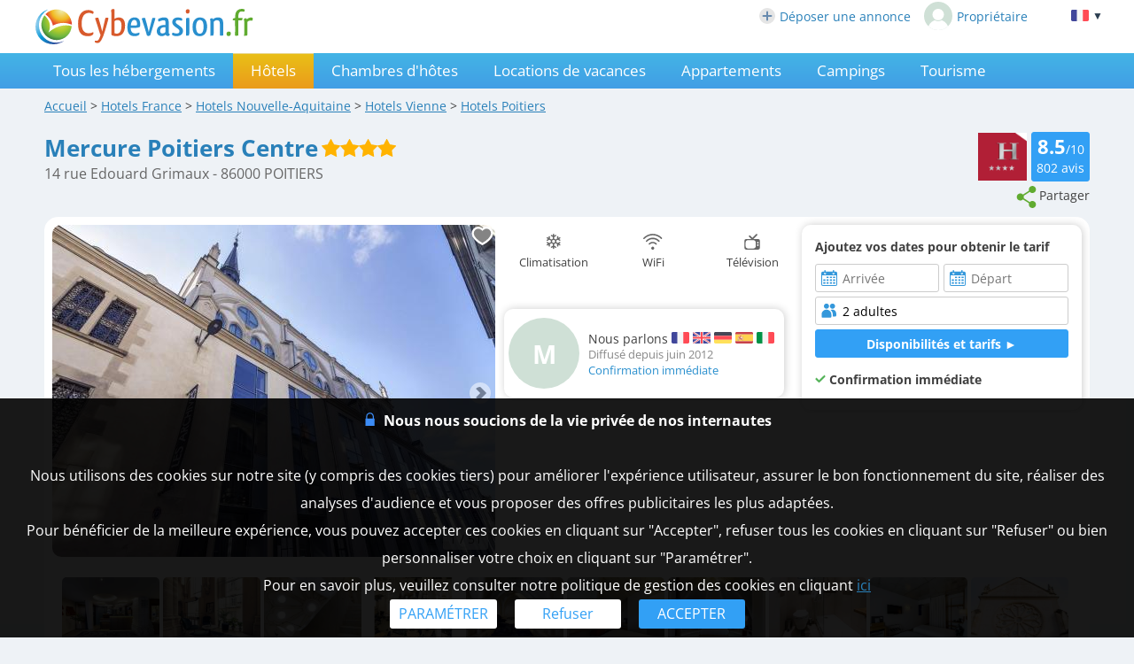

--- FILE ---
content_type: text/html; charset=UTF-8
request_url: https://www.cybevasion.fr/mercure-poitiers-centre-poitiers-h253863.html
body_size: 33690
content:
<!DOCTYPE HTML>
<html lang="fr">
<head>
<meta charset="utf-8">
<meta http-equiv="Content-Type" content="text/html; charset=utf-8">
<meta name="viewport" content="width=device-width, initial-scale=1.0">
<meta name="description" content="Mercure Poitiers Centre - Hôtel à Poitiers dans la Vienne (86), 12 km de Futuroscope">
<meta name="theme-color" content="#1e92d9">
<meta name="msapplication-navbutton-color" content="#1e92d9">
<meta name="apple-mobile-web-app-status-bar-style" content="black-translucent">
<meta property="og:site_name" content="Cybevasion.fr">
<meta property="og:type" content="place">
<meta property="place:location:latitude" content="46.583024">
<meta property="place:location:longitude" content="0.339750">
<meta property="og:url" content="https://www.cybevasion.fr/mercure-poitiers-centre-poitiers-h253863.html">
<meta property="og:title" content="Mercure Poitiers Centre - Hôtel à Poitiers dans la Vienne (86), 12 km de Futuroscope">
<meta property="og:description" content="Mercure Poitiers Centre - Hôtel à Poitiers dans la Vienne (86), 12 km de Futuroscope">
<meta property="og:image" content="https://q-xx.bstatic.com/xdata/images/hotel/max1024x768/763688456.jpg?k=71da398aeb4c3c8b4433460807186f4650ddf57a3893f1f5f321e58ddd5559fa&o=&a=303412">
<meta property="og:image:secure_url" content="https://q-xx.bstatic.com/xdata/images/hotel/max1024x768/763688456.jpg?k=71da398aeb4c3c8b4433460807186f4650ddf57a3893f1f5f321e58ddd5559fa&o=&a=303412">
<meta name="thumbnail" content="https://q-xx.bstatic.com/xdata/images/hotel/max1024x768/763688456.jpg?k=71da398aeb4c3c8b4433460807186f4650ddf57a3893f1f5f321e58ddd5559fa&o=&a=303412">
<title>Mercure Poitiers Centre - Hôtel à Poitiers dans la Vienne (86), 12 km de Futuroscope</title>
<style type="text/css">
/* open-sans-regular - latin */
@font-face {
	font-display: swap;
	font-family: 'Open Sans';
	font-style: normal;
	font-weight: 400;
	src: url('/fonts/open-sans-v35-latin-regular.woff2') format('woff2'), url('/fonts/open-sans-v35-latin-regular.ttf') format('truetype');
}
/* open-sans-700 - latin */
@font-face {
	font-display: swap;
	font-family: 'Open Sans';
	font-style: normal;
	font-weight: 700;
	src: url('/fonts/open-sans-v35-latin-700.woff2') format('woff2'), url('/fonts/open-sans-v35-latin-700.ttf') format('truetype');
}
</style>
<link rel="stylesheet" type="text/css" href="/css/normalize.css">
<link rel="stylesheet" type="text/css" href="/css/css_common.css?202505201415">
<link rel="stylesheet" type="text/css" href="/css/css_maps.css?202406121644">
<link rel="stylesheet" type="text/css" href="/css/css_mobile.css?202502261109">
<link rel="stylesheet" type="text/css" href="/css/css_print.css?202305190920" media="print">
<link rel="preload" as="style" href="/javascript/litepicker/litepicker.css?202301121513" onload="this.onload=null;this.rel='stylesheet';this.type='text/css'">
<link rel="preload" as="style" href="/jquery/jquery-ui.css?201912101450" onload="this.onload=null;this.rel='stylesheet';this.type='text/css'">
<link rel="preload" as="style" href="/jquery/jquery.swipebox.min.css?202407301104" onload="this.onload=null;this.rel='stylesheet';this.type='text/css'">
<link rel="preload" as="style" href="/jquery/jquery.qtip.css?201602121739" onload="this.onload=null;this.rel='stylesheet';this.type='text/css'">
<link rel="preload" as="style" href="/jquery/jquery.intlTelInput.css" onload="this.onload=null;this.rel='stylesheet';this.type='text/css'">
<link rel="preload" as="style" href="/javascript/leaflet/leaflet-pegman.css" onload="this.onload=null;this.rel='stylesheet';this.type='text/css'">
<link rel="preload" as="style" href="/javascript/swiper/swiper-bundle.min.css?202411141124" onload="this.onload=null;this.rel='stylesheet';this.type='text/css'">

<!--[if IE 9]>
<style>
select{
	padding-right: 4px;
}
</style>
<![endif]-->

<!-- Google tag (gtag.js) -->
<script async src="https://www.googletagmanager.com/gtag/js?id=G-MRGSVG71Q4"></script>
<script>
	window.dataLayer = window.dataLayer || [];
	function gtag(){dataLayer.push(arguments);}
	gtag('js', new Date());

	gtag('config', 'G-MRGSVG71Q4', {'allow_enhanced_conversions' : true});
</script>


<script async src="https://www.googletagmanager.com/gtag/js?id=AW-1070130545"></script>
<script>
	window.dataLayer = window.dataLayer || [];
	function gtag(){dataLayer.push(arguments);}
	gtag('js', new Date());

	gtag('config', 'AW-1070130545', {'allow_enhanced_conversions' : true});
</script>
<link rel="stylesheet" type="text/css" href="/javascript/litepicker/litepicker_cyb.css?202212071043">
<link rel="stylesheet" type="text/css" href="/css/css_litepicker_site.css?202308081517">
<link rel="stylesheet" type="text/css" href="//www.cybevasion.fr/css/css_avis.php?201909031534">
<link rel="stylesheet" type="text/css" href="https://www.cybevasion.fr/css/css_palettes_planning.php?id=22">
<style type="text/css">
	.resume_annonce{
		font-weight: bold;
		padding-bottom: 0 !important;
		margin-bottom: 10px;
	}
	.resume_annonce > div{
		text-align: center;
		margin-bottom: 15px;
		padding: 5px;
	}
	.tarifPhoto{
		display: none;
		position: fixed;
		z-index: 1;
		left: 0;
		top: 0;
		width: 100%;
		height: 100%;
		overflow: auto;
		background-color: rgb(0,0,0);
		background-color: rgba(0,0,0,0.9);
		justify-content: center;
	}
	.annonce_fiche a.badge-avis-annonce span {
		vertical-align: baseline;
		margin-top: -4px;
	}
	.photo_4_mobile {
		display: inline-block !important;
	}
	.tooltip_dp {
		position: absolute;
		z-index: 10000;
		background: #fff;
		padding: 3px 5px;
		border: 1px solid #ddd;
		border-radius: 3px;
		box-sizing: border-box;
		box-shadow: 0px 0px 5px #ccc;
	}
	.tooltip_dp::after {
		content: '';
		position: absolute;
		bottom: -10px;
		left: 50%;
		transform: translateX(-50%);
		width: 0;
		height: 0;
		border-style: solid;
		border-width: 10px 10px 0 10px;
		border-color: white transparent transparent transparent;
		z-index: 1;
	}
	.only_phone_ib {
		display: none !important;
	}

	.bloc_infos_resa_direct{
		display: table-cell;
		vertical-align: middle;
	}
	.image_resa_direct{
		margin-right: 10px;
	}
	.not_first_image_resa_direct{
		 margin-left: 20px;
	}
	@media screen and (max-width: 800px){
		.bloc_infos_resa_direct{
			padding-bottom: 20px;
		}
		.not_first_image_resa_direct{
			 margin-left: 0;
		}
	}

	@media screen and (max-width: 540px){
		.only_phone_ib {
			display: inline-flex !important;
		}
	}

	#modal-content {
		padding: 10px;
	}
	#modalConditionsTitle{
		margin-bottom: 15px;
	}
	#modalConditionsContent{
		margin-top: 15px;
		padding-left: 12px;
	}
	.separateur{
		height: 2px;
		width: 100%; 
		background-color: #ccc;
	}
</style>
<script type="text/javascript">
	var annonce_img_pb = 0;
	function img_404(id_annonce){
		annonce_img_pb = id_annonce;
	}
	window.onload = function (){
		if(annonce_img_pb > 0){
			$.get('/ajax/img_booking_erreurs.php?id_annonce=' + annonce_img_pb);
		}
	};
</script></head>
<body class="ann_sans_planning">
	
<div id="body-container">
<div id="header-site" >
<div id="header-site-content">
<div id="logo" class="logo_mobile_annonces">
<div onclick="history.back()" style="display:none" class="headerBack"><img src="/lib3/svg/back.svg"></div><a href="//www.cybevasion.fr/"><img src="/lib3/svg/logo_cyb.svg" height="40"></a>
</div>
<div id="header_links"><a href="https://www.cybevasion.fr/inscription" style="display: inline-flex;align-items: center;margin-right: 15px;"><img src="/lib3/svg/adherents/plus_.svg" width="18" height="18" style="margin-right: 5px;">Déposer une annonce</a><a href="https://www.cybevasion.fr/adherents/" style="display: inline-flex;align-items: center;"><img src="https://www.cybevasion.fr/img_moncompte" width="32" height="32" style="border-radius: 50%;margin-right: 5px;">Propriétaire</a></div><div class="flag_ordi" id="flags" onclick="disp_lang('show', event);">
<a id="lang_selected"><img src="/lib3/drapeaux3/fr.svg"> <span  style="font-size: 0.8em;">▼</span></a>
<div id="list_flags">
<ul>
<li><div style="padding: 4px;cursor: default;"><img src="/lib3/drapeaux3/fr.svg"> <span style="color: #999999;">Français</span></div></li>
<li><a href="mercure-poitiers-centre-poitiers-h253863_en.html" hreflang="en"><img src="/lib3/drapeaux3/en.svg"> <span>English</span></a></li>
<li><a href="mercure-poitiers-centre-poitiers-h253863_de.html" hreflang="de"><img src="/lib3/drapeaux3/de.svg"> <span>Deutsch</span></a></li>
<li><a href="mercure-poitiers-centre-poitiers-h253863_es.html" hreflang="es"><img src="/lib3/drapeaux3/es.svg"> <span>Español</span></a></li>
<li><a href="mercure-poitiers-centre-poitiers-h253863_it.html" hreflang="it"><img src="/lib3/drapeaux3/it.svg"> <span>Italiano</span></a></li>
<li><a href="mercure-poitiers-centre-poitiers-h253863_nl.html" hreflang="nl"><img src="/lib3/drapeaux3/nl.svg"> <span>Nederlands</span></a></li>
</ul>
</div>
</div>
</div>
</div>
<div id="menu">
<img src="/lib3/menu_hamburger.svg" class="menuImageBurger" id="menuImage"> 
<!--<img src="/lib3/svg/close.svg" style="display: none;" id="menuImageClose"  class="menuImageClose">-->

<div id="menu-container" class="menu_hide">
<div id="menu-content">

<a id="th" href="/tous-les-hebergements-poitiers-v36640.html">Tous les hébergements</a><div id="ho" class="selected">Hôtels</div><a id="ch" href="/chambres-hotes-poitiers-v36640.html">Chambres d'hôtes</a><a id="gi" href="/gites-poitiers-v36640.html">Locations de vacances</a><a id="ap" href="/appartements-poitiers-v36640.html">Appartements</a><a id="ca" href="/campings-poitiers-v36640.html">Campings</a><a id="to" href="/tourisme-poitiers-v36640.html">Tourisme</a><a class="menu_favoris" href="/mes-listes.html" style="text-decoration: none;">Favoris<span style="vertical-align: middle;margin-left: 4px;"><img src="/lib3/svg/heart_nb.svg" width="14" height="14"/></span></a><div class="only_phone-tablet" style="display: none;"><div style="position: relative; padding-top: 0px; top: 0px; padding-bottom: 0px;" class="flagMobile"  id="flags" onclick="disp_lang('show', event);">
<a id="lang_selected"><img src="/lib3/drapeaux3/fr.svg"><span class="nom_lang">Français</span><img id="fleche_lang_mobile" src="/lib3/svg/navigate-next.svg"></a>
<div id="list_flags">
<ul>
<li><div style="padding: 4px;cursor: default;"><img src="/lib3/drapeaux3/fr.svg"> <span style="color: #999999;">Français</span></div></li>
<li><a href="mercure-poitiers-centre-poitiers-h253863_en.html" hreflang="en"><img src="/lib3/drapeaux3/en.svg"> <span>English</span></a></li>
<li><a href="mercure-poitiers-centre-poitiers-h253863_de.html" hreflang="de"><img src="/lib3/drapeaux3/de.svg"> <span>Deutsch</span></a></li>
<li><a href="mercure-poitiers-centre-poitiers-h253863_es.html" hreflang="es"><img src="/lib3/drapeaux3/es.svg"> <span>Español</span></a></li>
<li><a href="mercure-poitiers-centre-poitiers-h253863_it.html" hreflang="it"><img src="/lib3/drapeaux3/it.svg"> <span>Italiano</span></a></li>
<li><a href="mercure-poitiers-centre-poitiers-h253863_nl.html" hreflang="nl"><img src="/lib3/drapeaux3/nl.svg"> <span>Nederlands</span></a></li>
</ul>
</div>
</div>
<script type="text/javascript">
	function partage(from,url,sujet){
		if(from == 'menu' && navigator.share){
			navigator.share({
				title: sujet,
				/*text: 'Check out web.dev.',*/
				url: url,
			})
			.then(() => console.log('Successful share'))
			.catch((error) => console.log('Error sharing', error));
		}else{
			$('#togglePartage-'+from).toggle();
			$.get('favorisDansCookies.php?action=clicPartage');
		}

	}
</script>
<div class="bloc-partage-favoris"><div class="bloc-visible"><div class="sous-bloc-partage-favoris" onclick="partage('menu','https://www.cybevasion.fr/ho253863','Découvrez ce logement à Poitiers sur Cybevasion.fr !')" style="cursor: pointer;margin-left: 5px;"><img src="/lib3/svg/share.svg"><span class="not_phone-tablet">Partager</span></div></div><div style="display:none" class="togglePartage"><div class="listePartage lienPartage"><a href="" onclick="var r = copyToClipboard_all('lienPage');if(r){var this_ = $(this).find('.btn_copier_lien');this_.html('Lien copié !');setTimeout(function(){$(this_).html('Copier le lien');}, 3000);}return false;"><img src="/lib3/svg/link.svg" alt="Partager par e-mail" width="32" style="height: 100%;"><span id="lienPage" style="display: none;">https://www.cybevasion.fr/ho253863</span><span class="btn_copier_lien">Copier le lien</span></a></div><div class="listePartage lienPartage"><a href="mailto:?subject=D%C3%A9couvrez%20ce%20logement%20%C3%A0%20Poitiers%20sur%20Cybevasion.fr%20%21&body=D%C3%A9couvrez%20ce%20logement%20%C3%A0%20Poitiers%20sur%20Cybevasion.fr%20%21%0D%0Ahttps%3A%2F%2Fwww.cybevasion.fr%2Fho253863%0D%0A"><img src="/lib3/svg/social/mail_b.svg" alt="Partager par e-mail" width="32" style="height: 100%;"><span>Partager par e-mail</span></a></div><div class="listePartage lienPartage"><a href="https://www.facebook.com/dialog/send?app_id=592351673215899&link=https%3A%2F%2Fwww.cybevasion.fr%2Fmercure-poitiers-centre-poitiers-h253863.html&redirect_uri=https%3A%2F%2Fwww.cybevasion.fr%2Fmercure-poitiers-centre-poitiers-h253863.html&display=popup" onclick="javascript:openWindow(this.href, '', 600, 600); return false;"><img src="/lib3/svg/social/messenger.svg" alt="Partager sur Messenger" width="32" style="height: 100%;"><span>Partager sur Messenger</span></a></div><div class="listePartage lienPartage"><a href="https://www.facebook.com/sharer/sharer.php?u=https%3A%2F%2Fwww.cybevasion.fr%2Fmercure-poitiers-centre-poitiers-h253863.html" onclick="javascript:openWindow(this.href, '', 600, 600); return false;"><img src="/lib3/svg/social/facebook.svg" alt="Partager sur Facebook" width="32" style="height: 100%;"><span>Partager sur Facebook</span></a></div></div></div></div><span class="only_phone" style="display: none;"><a href="https://www.cybevasion.fr/inscription.html">Déposer une annonce</a><a href="https://www.cybevasion.fr/adherents/">Espace propriétaire</a></span></div>
</div>
</div>

<div id="body-content" class="annonce_fiche">
	<div itemscope itemtype="https://schema.org/Hotel">
<div id="fil-ariane"><div itemscope itemtype="http://schema.org/BreadcrumbList"><span class="not_phone"><span itemprop="itemListElement" itemscope itemtype="https://schema.org/ListItem"><a href="/" itemprop="item" typeof="WebPage"><span itemprop="name">Accueil</span></a><meta itemprop="position" content="1"></span> &gt; </span><span itemprop="itemListElement" itemscope itemtype="https://schema.org/ListItem"><a href="hotels.html" itemprop="item" typeof="WebPage"><span itemprop="name"><span class="not_phone-tablet">Hotels </span>France</span></a><meta itemprop="position" content="2"></span> &gt; <span class="not_phone"><span itemprop="itemListElement" itemscope itemtype="https://schema.org/ListItem"><a href="hotels-nouvelle-aquitaine-r882.html" itemprop="item" typeof="WebPage"><span itemprop="name"><span class="not_phone-tablet">Hotels </span>Nouvelle-Aquitaine</span></a><meta itemprop="position" content="3"></span> &gt; </span><span itemprop="itemListElement" itemscope itemtype="https://schema.org/ListItem"><a href="hotels-vienne-d86.html" itemprop="item" typeof="WebPage"><span itemprop="name"><span class="not_phone-tablet">Hotels </span>Vienne</span></a><meta itemprop="position" content="4"></span> &gt; <span itemprop="itemListElement" itemscope itemtype="https://schema.org/ListItem"><a onclick="redir_prg(this);" itemprop="item" typeof="WebPage" style="cursor: pointer;text-decoration: underline;"><span itemprop="name"><span class="not_phone-tablet">Hotels </span>Poitiers</span><form class="redir_prg" action="/redirect/prg" method="POST" style="display: none;"><input name="to" type="hidden" value="[base64]"></form></a><meta itemprop="position" content="5"></span></div></div>
<div id="header-annonce">
<span class="header_ann-haut-droite">
<img id="label_etoiles" src="/lib3/labels/etoilesp_1_34.png" title="Hôtel 4 étoiles" style="max-height: 54px;margin-right: 5px;"><a href="#" onclick="goToByScroll('bloc-avis-clients'); return false;" class="badge-avis-annonce"><span>8.5</span>/10<br><span style="font-size: 1em;font-weight: normal;">802</span> avis</a><br><script type="text/javascript">
	function partage(from,url,sujet){
		if(from == 'menu' && navigator.share){
			navigator.share({
				title: sujet,
				/*text: 'Check out web.dev.',*/
				url: url,
			})
			.then(() => console.log('Successful share'))
			.catch((error) => console.log('Error sharing', error));
		}else{
			$('#togglePartage-'+from).toggle();
			$.get('favorisDansCookies.php?action=clicPartage');
		}

	}
</script>
<div class="bloc-partage-favoris"><div class="bloc-visible"><div class="sous-bloc-partage-favoris not_phone-tablet" onclick="$('.togglePartage').toggle();$.get('/favorisDansCookies.php?action=clicPartage');" style="cursor: pointer;margin-left: 5px;"><img src="/lib3/svg/share.svg"><span class="not_phone-tablet">Partager</span></div></div><div style="display:none" class="togglePartage"><div class="listePartage lienPartage"><a href="" onclick="var r = copyToClipboard_all('lienPage');if(r){var this_ = $(this).find('.btn_copier_lien');this_.html('Lien copié !');setTimeout(function(){$(this_).html('Copier le lien');}, 3000);}return false;"><img src="/lib3/svg/link.svg" alt="Partager par e-mail" width="32" style="height: 100%;"><span id="lienPage" style="display: none;">https://www.cybevasion.fr/ho253863</span><span class="btn_copier_lien">Copier le lien</span></a></div><div class="listePartage lienPartage"><a href="mailto:?subject=D%C3%A9couvrez%20ce%20logement%20%C3%A0%20Poitiers%20sur%20Cybevasion.fr%20%21&body=D%C3%A9couvrez%20ce%20logement%20%C3%A0%20Poitiers%20sur%20Cybevasion.fr%20%21%0D%0Ahttps%3A%2F%2Fwww.cybevasion.fr%2Fho253863%0D%0A"><img src="/lib3/svg/social/mail_b.svg" alt="Partager par e-mail" width="32" style="height: 100%;"><span>Partager par e-mail</span></a></div><div class="listePartage lienPartage"><a href="https://www.facebook.com/dialog/send?app_id=592351673215899&link=https%3A%2F%2Fwww.cybevasion.fr%2Fmercure-poitiers-centre-poitiers-h253863.html&redirect_uri=https%3A%2F%2Fwww.cybevasion.fr%2Fmercure-poitiers-centre-poitiers-h253863.html&display=popup" onclick="javascript:openWindow(this.href, '', 600, 600); return false;"><img src="/lib3/svg/social/messenger.svg" alt="Partager sur Messenger" width="32" style="height: 100%;"><span>Partager sur Messenger</span></a></div><div class="listePartage lienPartage"><a href="https://www.facebook.com/sharer/sharer.php?u=https%3A%2F%2Fwww.cybevasion.fr%2Fmercure-poitiers-centre-poitiers-h253863.html" onclick="javascript:openWindow(this.href, '', 600, 600); return false;"><img src="/lib3/svg/social/facebook.svg" alt="Partager sur Facebook" width="32" style="height: 100%;"><span>Partager sur Facebook</span></a></div></div></div></span>
<h1 itemprop="name">Mercure Poitiers Centre</h1>
 <img src="/lib3/svg/labels/etoiles_34.svg" title="4 étoiles" height="20"><br>
<span style="color:#666; font-size:1.1em">14 rue Edouard Grimaux - 86000 POITIERS</span><br style="clear: both;">
</div>

<div class="bloc-data bloc-data-infosgen">
<div id="annonce-illus"><div class="sous-annonce-illus"><a href="https://q-xx.bstatic.com/xdata/images/hotel/max1024x768/763688456.jpg?k=71da398aeb4c3c8b4433460807186f4650ddf57a3893f1f5f321e58ddd5559fa&o=&a=303412" rel="galerie" class="swipebox" title="Mercure Poitiers Centre"><img id="image-theme" src="https://q-xx.bstatic.com/xdata/images/hotel/max500/763688456.jpg?k=71da398aeb4c3c8b4433460807186f4650ddf57a3893f1f5f321e58ddd5559fa&o=&a=303412" onerror="img_404(253863);"></a><div class="bloc-partage-favoris-annonce"><div class="bloc-visible"><div id="imgAddFavoris" class="sous-bloc-partage-favoris imgAddFavoris_253863" onclick="creation_modale_toutes_listes(event, 253863, true, false);" style="cursor: pointer;"><div class="coeur_image coeur_image_nb" title="Ajouter à ma liste"></div></div><div id="imgDeleteFavoris" class="sous-bloc-partage-favoris imgDeleteFavoris_253863" onclick="suppr_ann_listes(event, 253863, true, false);" style="cursor: pointer;display: none;"><div class="coeur_image coeur_image_c" title="Supprimer de ma liste"></div></div></div></div><img src="/lib3/svg/photo_prev.svg" onclick="change_photo('prev');" class="fleche_horizontale fleche_gauche" style="display: none;"><img src="/lib3/svg/photo_next.svg" onclick="change_photo('next');" class="fleche_horizontale fleche_droite"><div class="compteur_photos_gen"><span class="i_photo">1</span> / 51</div></div></div><meta itemprop="image" content="https://q-xx.bstatic.com/xdata/images/hotel/max1024x768/763688456.jpg?k=71da398aeb4c3c8b4433460807186f4650ddf57a3893f1f5f321e58ddd5559fa&o=&a=303412"><div id="annonce-recap">
<div id="annonce-table-recap" style="height: auto;">
<div class="bloc_infos_proprio_et_annonce"><div class="bloc_prestas_main_big"><div class="prestas_main_big"><img src="/lib3/svg/prestas/27.svg" height="20"><span style="text-align: center;">Climatisation</span></div><div class="prestas_main_big"><img src="/lib3/svg/prestas/175.svg" height="20"><span style="text-align: center;">WiFi</span></div><div class="prestas_main_big"><img src="/lib3/svg/prestas/25.svg" height="20"><span style="text-align: center;">Télévision</span></div></div></div><div class="bloc_moteur_dispo_et_msg"><div class="data_div"><div class="mention_contact_proprio" style="display: inline-block;"><b>Ajoutez vos dates pour obtenir le tarif</b></div><br>
<form id="form_annonces" class="form_dispos_dates" action="hotels-mercure-poitiers-centre-poitiers-ehd253863.html" method="get"><div class="conteneur_elems_recherche"><div class="elem_recherche"><input id="dp_967f4c" type="text" placeholder="Arrivée" class="date_arrivee_dbl_fiche input_calendar notranslate with_clear_button datepicker_assoc_dbl_fiche start_date_aff dp_large" data-dp2=".date_depart_dbl_fiche" data-date_hidden="#date_arrivee" size="12" autocomplete="off" value="" readonly><input id="date_arrivee" type="hidden" name="date_arrivee" value=""></div><div class="elem_recherche"><input id="dp_82e1ac" type="text" placeholder="Départ" class="date_depart_dbl_fiche input_calendar notranslate with_clear_button end_date_aff dp_large" data-date_hidden="#date_depart" size="12" autocomplete="off" value="" readonly><input id="date_depart" type="hidden" name="date_depart" value=""></div><div class="elem_recherche elem_recherche_nb_pers"> <div id="wrap_nb_personnes" class="wrap_nb_personnes"><input type="text" id="nb_personnes_text" class="input_personnes nb_personnes_text" readonly placeholder="Personnes" value="2 adultes"><div id="nb_personnes_toggle" class="nb_personnes_toggle" data-selector="93cca73e"><div class="groupe_nb_personnes groupe_adultes" data-type="nb_adultes"><div class="libelle">Adultes</div><div class="bloc_change_nb_adultes"><div class="action_less"><img src="/lib3/svg/adherents/moins_.svg" width="24px" height="24px"></div><div class="nb">2</div><div class="action_more"><img src="/lib3/svg/adherents/plus_.svg" width="24px" height="24px"></div></div></div><div class="groupe_nb_personnes groupe_enfants" data-type="nb_enfants"><div class="libelle">Enfants</div><div class="bloc_change_nb_enfants"><div class="action_less"><img src="/lib3/svg/adherents/moins_.svg" width="24px" height="24px"></div><div class="nb">-</div><div class="action_more"><img src="/lib3/svg/adherents/plus_.svg" width="24px" height="24px"></div></div></div><div class="ages_enfants" ><div class="conteneur_ages_enfants"></div></div><div class="groupe_nb_personnes groupe_chambres" data-type="nb_chambres"><div class="libelle">Chambres</div><div class="bloc_change_nb_chambres"><div class="action_less"><img src="/lib3/svg/adherents/moins_.svg" width="24px" height="24px"></div><div class="nb">-</div><div class="action_more"><img src="/lib3/svg/adherents/plus_.svg" width="24px" height="24px"></div></div></div><input type="hidden" name="nb_animaux" value="0"><input type="hidden" name="nb_personnes" value="2"><input type="hidden" name="nb_adultes" value="2"><input type="hidden" name="nb_enfants" value="0"><input type="hidden" name="nb_chambres" value="1"><input type="hidden" name="nb_chambres_ann" value="0"><div class="button-main fermer_nb_personnes">Fermer</div></div></div><input name="id_annonce" type="hidden" value="253863"></div><div class="elem_recherche elem_recherche_button"><input id="btn_submit_dispos_affil" value="Disponibilités et tarifs ►" type="button" class="button-bleu button-search-moteur" onclick="verif_form_annonce();"><a href="#" class="button-bleu button-redir-moteur" target="_blank" style="display: none;">Réserver ►</a></div></div></form><script>var max_nb_personnes_form_contact = 6;</script>
<div class="modal">
	<div class="please-wait"><img src="/lib3/loader1.gif"><br>Veuillez patienter...<br>nous recherchons les disponibilités</div>
</div></div><div class="item_main_tarif_sejour" style="text-align: left;margin-bottom: 10px;"><b><img src="/lib3/svg/tick.svg"> Confirmation immédiate</b></div></div><div class="bloc_infos_proprio_et_annonce"><div class="bloc_infos_proprio"><div class="bloc_infos_proprio_left"><div class="bloc_photo_profil"><div class="photo_profil_auto"><div class="photo_profil_auto_text">M</div></div></div></div><div class="bloc_infos_proprio_right"><div class="chaine_nom_contact"><span style="vertical-align: middle;">Nous parlons</span>  <img src="/lib3/drapeaux3/fr.svg" width="20px" title="Fran&ccedil;ais" style="vertical-align: middle;"> <img src="/lib3/drapeaux3/en.svg" width="20px" title="Anglais" style="vertical-align: middle;"> <img src="/lib3/drapeaux3/de.svg" width="20px" title="Allemand" style="vertical-align: middle;"> <img src="/lib3/drapeaux3/es.svg" width="20px" title="Espagnol" style="vertical-align: middle;"> <img src="/lib3/drapeaux3/it.svg" width="20px" title="Italien" style="vertical-align: middle;"></div><div class="chaine_loueur">Diffusé depuis juin 2012</div><div class="chaine_identite_verifiee">Confirmation immédiate</div></div></div></div></div>
</div>
<br><div id="galerie-affil">
<a href="https://q-xx.bstatic.com/xdata/images/hotel/max1024x768/765777769.jpg?k=b9d13d8e8e69c03e791caeb6ae5fe5c45a03b0b462a7144accf9a43661624cd8&o=&a=303412" rel="galerie" class="swipebox" title="Mercure Poitiers Centre"><img src="https://q-xx.bstatic.com/xdata/images/hotel/max300/765777769.jpg?k=b9d13d8e8e69c03e791caeb6ae5fe5c45a03b0b462a7144accf9a43661624cd8&o=&a=303412" width="110" height="82" class="image_crisp" onerror="img_404(253863);"></a><a href="https://q-xx.bstatic.com/xdata/images/hotel/max1024x768/765777779.jpg?k=c2747bbf3b0f1901bbd6ff0ca0568c5c7479f046fa2ae00d67803247824e56b0&o=&a=303412" rel="galerie" class="swipebox" title="Mercure Poitiers Centre"><img src="https://q-xx.bstatic.com/xdata/images/hotel/max300/765777779.jpg?k=c2747bbf3b0f1901bbd6ff0ca0568c5c7479f046fa2ae00d67803247824e56b0&o=&a=303412" width="110" height="82" class="image_crisp" onerror="img_404(253863);"></a><a href="https://q-xx.bstatic.com/xdata/images/hotel/max1024x768/765777787.jpg?k=2ec7a0a09d35609196a489ce7319ce8be2a0883509648d5c79f61da713c88d3a&o=&a=303412" rel="galerie" class="swipebox" title="Mercure Poitiers Centre"><img src="https://q-xx.bstatic.com/xdata/images/hotel/max300/765777787.jpg?k=2ec7a0a09d35609196a489ce7319ce8be2a0883509648d5c79f61da713c88d3a&o=&a=303412" width="110" height="82" class="image_crisp" onerror="img_404(253863);"></a><a href="https://q-xx.bstatic.com/xdata/images/hotel/max1024x768/765777793.jpg?k=99527fe0fcf30bbf47cbc8ddbace4af65c85c25a9eed2261fbab5f64bc8c7097&o=&a=303412" rel="galerie" class="swipebox" title="Mercure Poitiers Centre"><img src="https://q-xx.bstatic.com/xdata/images/hotel/max300/765777793.jpg?k=99527fe0fcf30bbf47cbc8ddbace4af65c85c25a9eed2261fbab5f64bc8c7097&o=&a=303412" width="110" height="82" class="image_crisp" onerror="img_404(253863);"></a><a href="https://q-xx.bstatic.com/xdata/images/hotel/max1024x768/765777796.jpg?k=f4bbf76af87a78ee9d39c8090960e469f403246089a49f8dd9783ae1ae2978d1&o=&a=303412" rel="galerie" class="swipebox" title="Mercure Poitiers Centre"><img src="https://q-xx.bstatic.com/xdata/images/hotel/max300/765777796.jpg?k=f4bbf76af87a78ee9d39c8090960e469f403246089a49f8dd9783ae1ae2978d1&o=&a=303412" width="110" height="82" class="image_crisp" onerror="img_404(253863);"></a><a href="https://q-xx.bstatic.com/xdata/images/hotel/max1024x768/765777813.jpg?k=f0087fe91f306fe004df09a8e4098e0842acfb24b40bba6c4642214dc132dbfa&o=&a=303412" rel="galerie" class="swipebox" title="Mercure Poitiers Centre"><img src="https://q-xx.bstatic.com/xdata/images/hotel/max300/765777813.jpg?k=f0087fe91f306fe004df09a8e4098e0842acfb24b40bba6c4642214dc132dbfa&o=&a=303412" width="110" height="82" class="image_crisp" onerror="img_404(253863);"></a><a href="https://q-xx.bstatic.com/xdata/images/hotel/max1024x768/776909178.jpg?k=c4bf4090b05652c25b9e6f72f2d05927a278d2d8efad7ed968fbc88e1da37244&o=&a=303412" rel="galerie" class="swipebox" title="Mercure Poitiers Centre"><img src="https://q-xx.bstatic.com/xdata/images/hotel/max300/776909178.jpg?k=c4bf4090b05652c25b9e6f72f2d05927a278d2d8efad7ed968fbc88e1da37244&o=&a=303412" width="110" height="82" class="image_crisp" onerror="img_404(253863);"></a><a href="https://q-xx.bstatic.com/xdata/images/hotel/max1024x768/765777817.jpg?k=8792f61eee5c806c55cea5bf7a8c129f6175394d11f7ab45400e8c0cd3a2b289&o=&a=303412" rel="galerie" class="swipebox" title="Mercure Poitiers Centre"><img src="https://q-xx.bstatic.com/xdata/images/hotel/max300/765777817.jpg?k=8792f61eee5c806c55cea5bf7a8c129f6175394d11f7ab45400e8c0cd3a2b289&o=&a=303412" width="110" height="82" class="image_crisp" onerror="img_404(253863);"></a><a href="https://q-xx.bstatic.com/xdata/images/hotel/max1024x768/765777819.jpg?k=6fb181286b5f9f46b1d6271f61bd48998c8fe162b35d05696202aedc2a6a7fa5&o=&a=303412" rel="galerie" class="swipebox" title="Mercure Poitiers Centre"><img src="https://q-xx.bstatic.com/xdata/images/hotel/max300/765777819.jpg?k=6fb181286b5f9f46b1d6271f61bd48998c8fe162b35d05696202aedc2a6a7fa5&o=&a=303412" width="110" height="82" class="image_crisp" onerror="img_404(253863);"></a><a href="https://q-xx.bstatic.com/xdata/images/hotel/max1024x768/783031784.jpg?k=e6ee61a123dfe1d115e229c1e4dcf3bead63a30f1daaf6bbbe254e4adfb1dd6f&o=&a=303412" rel="galerie" class="swipebox" title="Mercure Poitiers Centre"><img src="https://q-xx.bstatic.com/xdata/images/hotel/max300/783031784.jpg?k=e6ee61a123dfe1d115e229c1e4dcf3bead63a30f1daaf6bbbe254e4adfb1dd6f&o=&a=303412" width="110" height="82" class="image_crisp" onerror="img_404(253863);"></a><a href="https://q-xx.bstatic.com/xdata/images/hotel/max1024x768/765777827.jpg?k=2a5cefe3c70e8bfb1c3472b319d07248d67d0436cc281cd2a388fbf443449dde&o=&a=303412" rel="galerie" class="swipebox" title="Mercure Poitiers Centre"><img src="https://q-xx.bstatic.com/xdata/images/hotel/max300/765777827.jpg?k=2a5cefe3c70e8bfb1c3472b319d07248d67d0436cc281cd2a388fbf443449dde&o=&a=303412" width="110" height="82" class="image_crisp" onerror="img_404(253863);"></a><a href="https://q-xx.bstatic.com/xdata/images/hotel/max1024x768/765777832.jpg?k=5c5682357c8525f2923899e944c25e624a51ffaa1620c9c7b91a5f91b40b7a17&o=&a=303412" rel="galerie" class="swipebox" title="Mercure Poitiers Centre"><img src="https://q-xx.bstatic.com/xdata/images/hotel/max300/765777832.jpg?k=5c5682357c8525f2923899e944c25e624a51ffaa1620c9c7b91a5f91b40b7a17&o=&a=303412" width="110" height="82" class="image_crisp" onerror="img_404(253863);"></a><a href="https://q-xx.bstatic.com/xdata/images/hotel/max1024x768/765777833.jpg?k=76e0fb78394e363c9f3fa75089379944558591536c0b008c502ec082a6cc34ef&o=&a=303412" rel="galerie" class="swipebox" title="Mercure Poitiers Centre"><img src="https://q-xx.bstatic.com/xdata/images/hotel/max300/765777833.jpg?k=76e0fb78394e363c9f3fa75089379944558591536c0b008c502ec082a6cc34ef&o=&a=303412" width="110" height="82" class="image_crisp" onerror="img_404(253863);"></a><a href="https://q-xx.bstatic.com/xdata/images/hotel/max1024x768/765777843.jpg?k=1b10407b39ebe7250b54078a3a8087f50c8d10be145e2f0ff6d859fa2423c320&o=&a=303412" rel="galerie" class="swipebox" title="Mercure Poitiers Centre"><img src="https://q-xx.bstatic.com/xdata/images/hotel/max300/765777843.jpg?k=1b10407b39ebe7250b54078a3a8087f50c8d10be145e2f0ff6d859fa2423c320&o=&a=303412" width="110" height="82" class="image_crisp" onerror="img_404(253863);"></a><a href="https://q-xx.bstatic.com/xdata/images/hotel/max1024x768/765777845.jpg?k=c589a80d91add33596f1e89841aeee0395cbe0d100821f14c8038f5780ad0947&o=&a=303412" rel="galerie" class="swipebox" title="Mercure Poitiers Centre"><img src="https://q-xx.bstatic.com/xdata/images/hotel/max300/765777845.jpg?k=c589a80d91add33596f1e89841aeee0395cbe0d100821f14c8038f5780ad0947&o=&a=303412" width="110" height="82" class="image_crisp" onerror="img_404(253863);"></a><a href="https://q-xx.bstatic.com/xdata/images/hotel/max1024x768/765777856.jpg?k=a691763e4bc9c76b5cb3bca2a06feb2293934379b1508ded94af5e568efa5df7&o=&a=303412" rel="galerie" class="swipebox" title="Mercure Poitiers Centre"><img src="https://q-xx.bstatic.com/xdata/images/hotel/max300/765777856.jpg?k=a691763e4bc9c76b5cb3bca2a06feb2293934379b1508ded94af5e568efa5df7&o=&a=303412" width="110" height="82" class="image_crisp" onerror="img_404(253863);"></a><a href="https://q-xx.bstatic.com/xdata/images/hotel/max1024x768/765777860.jpg?k=5f5f5154f3426056552889dcbc91d1facda53af1daada12737e0d2fdd57ff4f0&o=&a=303412" rel="galerie" class="swipebox" title="Mercure Poitiers Centre"><img src="https://q-xx.bstatic.com/xdata/images/hotel/max300/765777860.jpg?k=5f5f5154f3426056552889dcbc91d1facda53af1daada12737e0d2fdd57ff4f0&o=&a=303412" width="110" height="82" class="image_crisp" onerror="img_404(253863);"></a><a href="https://q-xx.bstatic.com/xdata/images/hotel/max1024x768/765777811.jpg?k=f6bb913e9c8bbb39fc0cf68b17bfa2663df895b65707863ab587b136227acbcb&o=&a=303412" rel="galerie" class="swipebox" title="Mercure Poitiers Centre"><img src="https://q-xx.bstatic.com/xdata/images/hotel/max300/765777811.jpg?k=f6bb913e9c8bbb39fc0cf68b17bfa2663df895b65707863ab587b136227acbcb&o=&a=303412" width="110" height="82" class="image_crisp" onerror="img_404(253863);"></a><a href="https://q-xx.bstatic.com/xdata/images/hotel/max1024x768/765777866.jpg?k=b8b279a133cc2ffec0336682d7560232bf3c2694e3fef32b2a8f1953e44f8618&o=&a=303412" rel="galerie" class="swipebox" title="Mercure Poitiers Centre"><img src="https://q-xx.bstatic.com/xdata/images/hotel/max300/765777866.jpg?k=b8b279a133cc2ffec0336682d7560232bf3c2694e3fef32b2a8f1953e44f8618&o=&a=303412" width="110" height="82" class="image_crisp" onerror="img_404(253863);"></a><a href="https://q-xx.bstatic.com/xdata/images/hotel/max1024x768/765777868.jpg?k=09c408ad2382e8ab161b4137e381ca09ab2d507e2afe766d463b0e3929cfaed4&o=&a=303412" rel="galerie" class="swipebox" title="Mercure Poitiers Centre" style="position: relative;display: inline-block;"><img src="https://q-xx.bstatic.com/xdata/images/hotel/max300/765777868.jpg?k=09c408ad2382e8ab161b4137e381ca09ab2d507e2afe766d463b0e3929cfaed4&o=&a=303412" width="110" height="82" class="image_crisp" onerror="img_404(253863);"><div class="no_swipebox" style="position: absolute;width: 110px;height: 82px;top: 0;left: 0;color: #fff;font-weight: bold;background: rgba(0,0,0,0.6);display: flex;align-items: center;justify-content: center;"><div><span class="x_autres_photos">39</span> autres<br>photos</div></div></a><a href="https://q-xx.bstatic.com/xdata/images/hotel/max1024x768/765777919.jpg?k=ab0fe9660d116b6795092a70a2384465c26a650c31c0eb44ed6b0fc5d5f5e14e&o=&a=303412" rel="galerie" class="swipebox" title="Mercure Poitiers Centre" style="display: none;"><img src="https://q-xx.bstatic.com/xdata/images/hotel/max300/765777919.jpg?k=ab0fe9660d116b6795092a70a2384465c26a650c31c0eb44ed6b0fc5d5f5e14e&o=&a=303412" width="110" height="82" class="image_crisp" onerror="img_404(253863);"></a><a href="https://q-xx.bstatic.com/xdata/images/hotel/max1024x768/765777882.jpg?k=0a7972d717f8d922f0f80d5309936947304351cce15b600705feacb24e11f0f5&o=&a=303412" rel="galerie" class="swipebox" title="Mercure Poitiers Centre" style="display: none;"><img src="https://q-xx.bstatic.com/xdata/images/hotel/max300/765777882.jpg?k=0a7972d717f8d922f0f80d5309936947304351cce15b600705feacb24e11f0f5&o=&a=303412" width="110" height="82" class="image_crisp" onerror="img_404(253863);"></a><a href="https://q-xx.bstatic.com/xdata/images/hotel/max1024x768/765777950.jpg?k=1c9ae5ce28e0d3766c4d953e6dccdf9631c0d0929988bafb2017e6f2d7af882e&o=&a=303412" rel="galerie" class="swipebox" title="Mercure Poitiers Centre" style="display: none;"><img src="https://q-xx.bstatic.com/xdata/images/hotel/max300/765777950.jpg?k=1c9ae5ce28e0d3766c4d953e6dccdf9631c0d0929988bafb2017e6f2d7af882e&o=&a=303412" width="110" height="82" class="image_crisp" onerror="img_404(253863);"></a><a href="https://q-xx.bstatic.com/xdata/images/hotel/max1024x768/765777891.jpg?k=84d0e81723e536d20d3b9c70201866194a02ac9778dbffeedfc8db5af77abca0&o=&a=303412" rel="galerie" class="swipebox" title="Mercure Poitiers Centre" style="display: none;"><img src="https://q-xx.bstatic.com/xdata/images/hotel/max300/765777891.jpg?k=84d0e81723e536d20d3b9c70201866194a02ac9778dbffeedfc8db5af77abca0&o=&a=303412" width="110" height="82" class="image_crisp" onerror="img_404(253863);"></a><a href="https://q-xx.bstatic.com/xdata/images/hotel/max1024x768/765777805.jpg?k=cbde7205f6a687600cab38e43620930481f479a40e936d29e273d38c02cc7901&o=&a=303412" rel="galerie" class="swipebox" title="Mercure Poitiers Centre" style="display: none;"><img src="https://q-xx.bstatic.com/xdata/images/hotel/max300/765777805.jpg?k=cbde7205f6a687600cab38e43620930481f479a40e936d29e273d38c02cc7901&o=&a=303412" width="110" height="82" class="image_crisp" onerror="img_404(253863);"></a><a href="https://q-xx.bstatic.com/xdata/images/hotel/max1024x768/765777892.jpg?k=91040ed5f4ae7b4a6f1f0e68137d0c401c0b50be39225fc9cbede5bb94b5fa60&o=&a=303412" rel="galerie" class="swipebox" title="Mercure Poitiers Centre" style="display: none;"><img src="https://q-xx.bstatic.com/xdata/images/hotel/max300/765777892.jpg?k=91040ed5f4ae7b4a6f1f0e68137d0c401c0b50be39225fc9cbede5bb94b5fa60&o=&a=303412" width="110" height="82" class="image_crisp" onerror="img_404(253863);"></a><a href="https://q-xx.bstatic.com/xdata/images/hotel/max1024x768/765777935.jpg?k=d2ee16f848be0f65e00fa11f7a30237fc7c9b3d43fdbcd44bf05c7abfea9bfc9&o=&a=303412" rel="galerie" class="swipebox" title="Mercure Poitiers Centre" style="display: none;"><img src="https://q-xx.bstatic.com/xdata/images/hotel/max300/765777935.jpg?k=d2ee16f848be0f65e00fa11f7a30237fc7c9b3d43fdbcd44bf05c7abfea9bfc9&o=&a=303412" width="110" height="82" class="image_crisp" onerror="img_404(253863);"></a><a href="https://q-xx.bstatic.com/xdata/images/hotel/max1024x768/765777901.jpg?k=48bd7388a2d58afe31d97f8f4f390de6cc9ed95c4789d0ef0028b1d1217022f9&o=&a=303412" rel="galerie" class="swipebox" title="Mercure Poitiers Centre" style="display: none;"><img src="https://q-xx.bstatic.com/xdata/images/hotel/max300/765777901.jpg?k=48bd7388a2d58afe31d97f8f4f390de6cc9ed95c4789d0ef0028b1d1217022f9&o=&a=303412" width="110" height="82" class="image_crisp" onerror="img_404(253863);"></a><a href="https://q-xx.bstatic.com/xdata/images/hotel/max1024x768/765777909.jpg?k=cf484f2e64937111f39e04a20ecb8e80e75dfca21797fe0804929512ab11ac8d&o=&a=303412" rel="galerie" class="swipebox" title="Mercure Poitiers Centre" style="display: none;"><img src="https://q-xx.bstatic.com/xdata/images/hotel/max300/765777909.jpg?k=cf484f2e64937111f39e04a20ecb8e80e75dfca21797fe0804929512ab11ac8d&o=&a=303412" width="110" height="82" class="image_crisp" onerror="img_404(253863);"></a><a href="https://q-xx.bstatic.com/xdata/images/hotel/max1024x768/765777825.jpg?k=65c06909d0df15dcaa68d8ce466734a240d002d9924e70675aba923a4929eee4&o=&a=303412" rel="galerie" class="swipebox" title="Mercure Poitiers Centre" style="display: none;"><img src="https://q-xx.bstatic.com/xdata/images/hotel/max300/765777825.jpg?k=65c06909d0df15dcaa68d8ce466734a240d002d9924e70675aba923a4929eee4&o=&a=303412" width="110" height="82" class="image_crisp" onerror="img_404(253863);"></a><a href="https://q-xx.bstatic.com/xdata/images/hotel/max1024x768/765777912.jpg?k=39c619d7872db8317a008cee50ccc98d150fa8ae139a07d283208b1f6b5ac877&o=&a=303412" rel="galerie" class="swipebox" title="Mercure Poitiers Centre" style="display: none;"><img src="https://q-xx.bstatic.com/xdata/images/hotel/max300/765777912.jpg?k=39c619d7872db8317a008cee50ccc98d150fa8ae139a07d283208b1f6b5ac877&o=&a=303412" width="110" height="82" class="image_crisp" onerror="img_404(253863);"></a><a href="https://q-xx.bstatic.com/xdata/images/hotel/max1024x768/765777921.jpg?k=6761ab14b5859a6b99301297208342aa7562ff2f2ceea2108e3788280466dcee&o=&a=303412" rel="galerie" class="swipebox" title="Mercure Poitiers Centre" style="display: none;"><img src="https://q-xx.bstatic.com/xdata/images/hotel/max300/765777921.jpg?k=6761ab14b5859a6b99301297208342aa7562ff2f2ceea2108e3788280466dcee&o=&a=303412" width="110" height="82" class="image_crisp" onerror="img_404(253863);"></a><a href="https://q-xx.bstatic.com/xdata/images/hotel/max1024x768/765777942.jpg?k=ecf68ab477449986dcd551cf3eea778d7a5d797f82c0799233a5bbd38b92f726&o=&a=303412" rel="galerie" class="swipebox" title="Mercure Poitiers Centre" style="display: none;"><img src="https://q-xx.bstatic.com/xdata/images/hotel/max300/765777942.jpg?k=ecf68ab477449986dcd551cf3eea778d7a5d797f82c0799233a5bbd38b92f726&o=&a=303412" width="110" height="82" class="image_crisp" onerror="img_404(253863);"></a><a href="https://q-xx.bstatic.com/xdata/images/hotel/max1024x768/776909186.jpg?k=67aae4db5a6c0bc6bf16ff35363fa2b55f86cd9544db9eef5a5c58bdba42216a&o=&a=303412" rel="galerie" class="swipebox" title="Mercure Poitiers Centre" style="display: none;"><img src="https://q-xx.bstatic.com/xdata/images/hotel/max300/776909186.jpg?k=67aae4db5a6c0bc6bf16ff35363fa2b55f86cd9544db9eef5a5c58bdba42216a&o=&a=303412" width="110" height="82" class="image_crisp" onerror="img_404(253863);"></a><a href="https://q-xx.bstatic.com/xdata/images/hotel/max1024x768/765777926.jpg?k=f7812e641f5d5dde77a48c6bcfd193d7cfb8a93747d2401ac3075d48c785668a&o=&a=303412" rel="galerie" class="swipebox" title="Mercure Poitiers Centre" style="display: none;"><img src="https://q-xx.bstatic.com/xdata/images/hotel/max300/765777926.jpg?k=f7812e641f5d5dde77a48c6bcfd193d7cfb8a93747d2401ac3075d48c785668a&o=&a=303412" width="110" height="82" class="image_crisp" onerror="img_404(253863);"></a><a href="https://q-xx.bstatic.com/xdata/images/hotel/max1024x768/765777932.jpg?k=26bf429078a8d8146b68eaa9001dc1929923177332e2789bacc81126b049091f&o=&a=303412" rel="galerie" class="swipebox" title="Mercure Poitiers Centre" style="display: none;"><img src="https://q-xx.bstatic.com/xdata/images/hotel/max300/765777932.jpg?k=26bf429078a8d8146b68eaa9001dc1929923177332e2789bacc81126b049091f&o=&a=303412" width="110" height="82" class="image_crisp" onerror="img_404(253863);"></a><a href="https://q-xx.bstatic.com/xdata/images/hotel/max1024x768/765777933.jpg?k=3267ca336d69f438729c756641d93b4eca153d966b0c3371fda66e0639142e2a&o=&a=303412" rel="galerie" class="swipebox" title="Mercure Poitiers Centre" style="display: none;"><img src="https://q-xx.bstatic.com/xdata/images/hotel/max300/765777933.jpg?k=3267ca336d69f438729c756641d93b4eca153d966b0c3371fda66e0639142e2a&o=&a=303412" width="110" height="82" class="image_crisp" onerror="img_404(253863);"></a><a href="https://q-xx.bstatic.com/xdata/images/hotel/max1024x768/765777936.jpg?k=c4152a574d090cbcffffc5ff5bb29382edfe62a2a549abd5595fd555dae0c651&o=&a=303412" rel="galerie" class="swipebox" title="Mercure Poitiers Centre" style="display: none;"><img src="https://q-xx.bstatic.com/xdata/images/hotel/max300/765777936.jpg?k=c4152a574d090cbcffffc5ff5bb29382edfe62a2a549abd5595fd555dae0c651&o=&a=303412" width="110" height="82" class="image_crisp" onerror="img_404(253863);"></a><a href="https://q-xx.bstatic.com/xdata/images/hotel/max1024x768/765777939.jpg?k=34b92f50d0b62544419387dd785349052ba3ffb835b611995a4b9f0fac738a63&o=&a=303412" rel="galerie" class="swipebox" title="Mercure Poitiers Centre" style="display: none;"><img src="https://q-xx.bstatic.com/xdata/images/hotel/max300/765777939.jpg?k=34b92f50d0b62544419387dd785349052ba3ffb835b611995a4b9f0fac738a63&o=&a=303412" width="110" height="82" class="image_crisp" onerror="img_404(253863);"></a><a href="https://q-xx.bstatic.com/xdata/images/hotel/max1024x768/765777948.jpg?k=6f9395d97f2e138f127fe5f0bdb0fa0534dd1477cf540ba22bee4a3d9b32a565&o=&a=303412" rel="galerie" class="swipebox" title="Mercure Poitiers Centre" style="display: none;"><img src="https://q-xx.bstatic.com/xdata/images/hotel/max300/765777948.jpg?k=6f9395d97f2e138f127fe5f0bdb0fa0534dd1477cf540ba22bee4a3d9b32a565&o=&a=303412" width="110" height="82" class="image_crisp" onerror="img_404(253863);"></a><a href="https://q-xx.bstatic.com/xdata/images/hotel/max1024x768/765777955.jpg?k=48d61ade5a375f698cb1e9aa6ab801d40e7644cc5e1d9a202be34495ce310b6d&o=&a=303412" rel="galerie" class="swipebox" title="Mercure Poitiers Centre" style="display: none;"><img src="https://q-xx.bstatic.com/xdata/images/hotel/max300/765777955.jpg?k=48d61ade5a375f698cb1e9aa6ab801d40e7644cc5e1d9a202be34495ce310b6d&o=&a=303412" width="110" height="82" class="image_crisp" onerror="img_404(253863);"></a><a href="https://q-xx.bstatic.com/xdata/images/hotel/max1024x768/765777957.jpg?k=954acf70538886d14c2bb6ecc02d5faa3598fd361708d33765efa1e1d95a2ff8&o=&a=303412" rel="galerie" class="swipebox" title="Mercure Poitiers Centre" style="display: none;"><img src="https://q-xx.bstatic.com/xdata/images/hotel/max300/765777957.jpg?k=954acf70538886d14c2bb6ecc02d5faa3598fd361708d33765efa1e1d95a2ff8&o=&a=303412" width="110" height="82" class="image_crisp" onerror="img_404(253863);"></a><a href="https://q-xx.bstatic.com/xdata/images/hotel/max1024x768/765777961.jpg?k=ce38047a5055d1c14ebaa054f931d04db72e0f4b278db667f42094c620ab166e&o=&a=303412" rel="galerie" class="swipebox" title="Mercure Poitiers Centre" style="display: none;"><img src="https://q-xx.bstatic.com/xdata/images/hotel/max300/765777961.jpg?k=ce38047a5055d1c14ebaa054f931d04db72e0f4b278db667f42094c620ab166e&o=&a=303412" width="110" height="82" class="image_crisp" onerror="img_404(253863);"></a><a href="https://q-xx.bstatic.com/xdata/images/hotel/max1024x768/765777962.jpg?k=836f2b463915466a2d3351e4625bc661fa52691109f09aab1824d8a27232dc8c&o=&a=303412" rel="galerie" class="swipebox" title="Mercure Poitiers Centre" style="display: none;"><img src="https://q-xx.bstatic.com/xdata/images/hotel/max300/765777962.jpg?k=836f2b463915466a2d3351e4625bc661fa52691109f09aab1824d8a27232dc8c&o=&a=303412" width="110" height="82" class="image_crisp" onerror="img_404(253863);"></a><a href="https://q-xx.bstatic.com/xdata/images/hotel/max1024x768/765777965.jpg?k=bf3f3eb4fd7d65e69bf915b187e8a7cb9fc1c0b5ed848c8e9baaa5a97f5ee451&o=&a=303412" rel="galerie" class="swipebox" title="Mercure Poitiers Centre" style="display: none;"><img src="https://q-xx.bstatic.com/xdata/images/hotel/max300/765777965.jpg?k=bf3f3eb4fd7d65e69bf915b187e8a7cb9fc1c0b5ed848c8e9baaa5a97f5ee451&o=&a=303412" width="110" height="82" class="image_crisp" onerror="img_404(253863);"></a><a href="https://q-xx.bstatic.com/xdata/images/hotel/max1024x768/765777975.jpg?k=5e65a947f9334f84baa03d7712202c16d08ee606bdf7761094274962ce6d9705&o=&a=303412" rel="galerie" class="swipebox" title="Mercure Poitiers Centre" style="display: none;"><img src="https://q-xx.bstatic.com/xdata/images/hotel/max300/765777975.jpg?k=5e65a947f9334f84baa03d7712202c16d08ee606bdf7761094274962ce6d9705&o=&a=303412" width="110" height="82" class="image_crisp" onerror="img_404(253863);"></a><a href="https://q-xx.bstatic.com/xdata/images/hotel/max1024x768/765777985.jpg?k=8582762dcca2f606c647979f4e68a6d68b6a294b26973362b6e01d9a85f60d2a&o=&a=303412" rel="galerie" class="swipebox" title="Mercure Poitiers Centre" style="display: none;"><img src="https://q-xx.bstatic.com/xdata/images/hotel/max300/765777985.jpg?k=8582762dcca2f606c647979f4e68a6d68b6a294b26973362b6e01d9a85f60d2a&o=&a=303412" width="110" height="82" class="image_crisp" onerror="img_404(253863);"></a><a href="https://q-xx.bstatic.com/xdata/images/hotel/max1024x768/765777987.jpg?k=298b4f94438fc1562615d9a56da1a27e73b3dba4a41cebe7dbdf3ea46444abc0&o=&a=303412" rel="galerie" class="swipebox" title="Mercure Poitiers Centre" style="display: none;"><img src="https://q-xx.bstatic.com/xdata/images/hotel/max300/765777987.jpg?k=298b4f94438fc1562615d9a56da1a27e73b3dba4a41cebe7dbdf3ea46444abc0&o=&a=303412" width="110" height="82" class="image_crisp" onerror="img_404(253863);"></a><a href="https://q-xx.bstatic.com/xdata/images/hotel/max1024x768/765777991.jpg?k=8a927c3bd257e7aa6a8a0c49dfe56e2c6b6ed0a92457574dc2fb50ea70f0eeb3&o=&a=303412" rel="galerie" class="swipebox" title="Mercure Poitiers Centre" style="display: none;"><img src="https://q-xx.bstatic.com/xdata/images/hotel/max300/765777991.jpg?k=8a927c3bd257e7aa6a8a0c49dfe56e2c6b6ed0a92457574dc2fb50ea70f0eeb3&o=&a=303412" width="110" height="82" class="image_crisp" onerror="img_404(253863);"></a><a href="https://q-xx.bstatic.com/xdata/images/hotel/max1024x768/765777990.jpg?k=358d440e293b62239978235c0a5af825a0b2a1b896fc1bdbfb82edcb71ee751d&o=&a=303412" rel="galerie" class="swipebox" title="Mercure Poitiers Centre" style="display: none;"><img src="https://q-xx.bstatic.com/xdata/images/hotel/max300/765777990.jpg?k=358d440e293b62239978235c0a5af825a0b2a1b896fc1bdbfb82edcb71ee751d&o=&a=303412" width="110" height="82" class="image_crisp" onerror="img_404(253863);"></a>
</div></div>
<div class="bloc-data double-line-height">
<b>Informations générales de l'hôtel</b><br>
<div class="div-list-20"><span style="display: inline-block;margin-top: 5px;" title="Les animaux de compagnie ne sont pas admis au sein de l&#039;&eacute;tablissement."><img src="/lib3/svg/prestas/12.svg" height="16"> Animaux non acceptés</span></div><div class="div-list-20"><img src="/lib3/svg/tick.svg"> Arrivée : 15:00</div><div class="div-list-20"><img src="/lib3/svg/tick.svg"> Départ : 12:00</div><div class="div-list-20"><img src="/lib3/svg/tick.svg"> WiFi gratuit</div><div class="div-list-20"><img src="/lib3/svg/tick.svg"> Ouvert 24/24</div><div class="div-list-20"><img src="/lib3/svg/tick.svg"> Ascenseur</div><div class="div-list-20"><img src="/lib3/svg/tick.svg"> Bagagerie</div><div class="div-list-20"><img src="/lib3/svg/tick.svg"> Fax à l'accueil</div><div class="div-list-20"><img src="/lib3/svg/tick.svg"> Non fumeur</div><div class="div-list-20"><img src="/lib3/svg/tick.svg"> Restaurant</div><div class="div-list-20"><img src="/lib3/svg/tick.svg"> Bar</div><div class="div-list-20"><img src="/lib3/svg/tick.svg"> Room service</div><div class="div-list-20"><img src="/lib3/svg/tick.svg"> Salle de réunion</div><div class="div-list-20"><img src="/lib3/svg/tick.svg"> Coffre-fort</div><div class="div-list-20"><img src="/lib3/svg/tick.svg"> Télévision</div><div class="div-list-20"><img src="/lib3/svg/tick.svg"> Climatisation</div></div>
<div class="bloc-data">
<div id="content_fulltext" style="text-align: justify; position: relative; height: 200px; overflow: hidden;" data-is_open="0">Situé à 800 mètres de la gare de Poitiers, l'hôtel Mercure Poitiers Centre propose des chambres climatisées dotées d'une salle de bains privative, un bar et une réception ouverte 24h/24. La connexion Wi-Fi est gratuite, et un parking public se trouve à proximité.<br />
<br />
Insonorisées, toutes les chambres du Mercure Poitiers Centre sont équipées d'un téléphone, d'un poste de radio et d'une bouilloire électrique avec plateau/bouilloire. Les chambres sont accessibles par un ascenseur, et certaines sont adaptées aux personnes à mobilité réduite.<br />
<br />
Cet établissement possède un restaurant sur place, Les Archives. Le petit-déjeuner est servi tous les matins, et vous pourrez le déguster dans le confort de votre chambre sur demande. La presse quotidienne est fournie gratuitement, et le bar offre un cadre idéal pour vous détendre autour d'un verre.<br />
<br />
Le théâtre se trouve à 350 mètres et le palais de justice de Poitiers est à 4 minutes à pied. L'Office de Tourisme est à 450 mètres de l'hôtel Mercure. La cathédrale de Poitiers se trouve à 900 mètres, et l'entrée à l'autoroute A10 est à 15 minutes de route.<div class="bottom_txt_long" id="overlay_fulltext"></div></div>
<a id="link_fulltext" href="javascript:show_full_text('fulltext');" style="display: block; width: 100%; text-align: left;"><b>voir tout le texte ▼</b></a></div>
<style>.img_lit {	display: inline-block;	vertical-align: middle;	height: 24px;	margin-left: 4px;}.ligne_pieces_et_lits_case {	display: flex;	flex-wrap: wrap;}.bloc_nom_couchage {	margin-top: 5px;}.couchage_bloc {	margin: 10px;	padding: 10px;	border: 1px solid #ababab;	border-radius: 10px;	min-width: 150px;}@media (max-width: 800px) {	.couchage_bloc {		width: 38%;		min-width: auto !important;;  }	.ligne_pieces_et_lits_case {		display: flex;		flex-wrap: wrap;	}	.badge-avis-annonce.badge-avis-struct {		display: none;	}}</style><link rel="stylesheet" type="text/css" href="/css/css_structures.css?202503251008">
<div style="text-align: center; margin-bottom: 10px;"><div class="bloc-data structure"><div class="bloc-titre-struct titre_struc_fiche"><b class="titre-srubrique">Chambre 1 Lit Double Supérieure (2 personnes)</b> <div class="fleche fleche_css only_phone" style="display: none;right: 0;padding-top: 8px;background: transparent;"></div></div><div class="details_struc"><br>
<div class="conteneur_photos_struc" style="display: inline-block; position: relative;"><div class="conteneur_swipe photo_principale_struct"><div style="display: inline-block; position: relative;"><a href="https://q-xx.bstatic.com/xdata/images/hotel/max1024x768/765777813.jpg?k=f0087fe91f306fe004df09a8e4098e0842acfb24b40bba6c4642214dc132dbfa&o=&a=303412" title="Chambre 1 Lit Double Sup&eacute;rieure" class="swipebox" rel="galerie_structure_512872"><img id="photo_512872_0" src="https://q-xx.bstatic.com/xdata/images/hotel/400x320/765777813.jpg?k=f0087fe91f306fe004df09a8e4098e0842acfb24b40bba6c4642214dc132dbfa&o=&a=303412" class="galerie_images_structure"></a><img src="/lib3/svg/loupe.svg" class="loupe_zoom" onclick="$('#photo_512872_0').click();"></div><div style="display: inline-block; position: relative;"><a href="https://q-xx.bstatic.com/xdata/images/hotel/max1024x768/765777845.jpg?k=c589a80d91add33596f1e89841aeee0395cbe0d100821f14c8038f5780ad0947&o=&a=303412" title="Chambre 1 Lit Double Sup&eacute;rieure" class="swipebox" rel="galerie_structure_512872"><img id="photo_512872_1" src="https://q-xx.bstatic.com/xdata/images/hotel/400x320/765777845.jpg?k=c589a80d91add33596f1e89841aeee0395cbe0d100821f14c8038f5780ad0947&o=&a=303412" class="galerie_images_structure"></a><img src="/lib3/svg/loupe.svg" class="loupe_zoom" onclick="$('#photo_512872_1').click();"></div><div style="display: inline-block; position: relative;"><a href="https://q-xx.bstatic.com/xdata/images/hotel/max1024x768/765777909.jpg?k=cf484f2e64937111f39e04a20ecb8e80e75dfca21797fe0804929512ab11ac8d&o=&a=303412" title="Chambre 1 Lit Double Sup&eacute;rieure" class="swipebox" rel="galerie_structure_512872"><img id="photo_512872_2" src="https://q-xx.bstatic.com/xdata/images/hotel/400x320/765777909.jpg?k=cf484f2e64937111f39e04a20ecb8e80e75dfca21797fe0804929512ab11ac8d&o=&a=303412" class="galerie_images_structure"></a><img src="/lib3/svg/loupe.svg" class="loupe_zoom" onclick="$('#photo_512872_2').click();"></div><div style="display: inline-block; position: relative;"><a href="https://q-xx.bstatic.com/xdata/images/hotel/max1024x768/765777955.jpg?k=48d61ade5a375f698cb1e9aa6ab801d40e7644cc5e1d9a202be34495ce310b6d&o=&a=303412" title="Chambre 1 Lit Double Sup&eacute;rieure" class="swipebox" rel="galerie_structure_512872"><img id="photo_512872_3" src="https://q-xx.bstatic.com/xdata/images/hotel/400x320/765777955.jpg?k=48d61ade5a375f698cb1e9aa6ab801d40e7644cc5e1d9a202be34495ce310b6d&o=&a=303412" class="galerie_images_structure"></a><img src="/lib3/svg/loupe.svg" class="loupe_zoom" onclick="$('#photo_512872_3').click();"></div><div style="display: inline-block; position: relative;"><a href="https://q-xx.bstatic.com/xdata/images/hotel/max1024x768/765777962.jpg?k=836f2b463915466a2d3351e4625bc661fa52691109f09aab1824d8a27232dc8c&o=&a=303412" title="Chambre 1 Lit Double Sup&eacute;rieure" class="swipebox" rel="galerie_structure_512872"><img id="photo_512872_4" src="https://q-xx.bstatic.com/xdata/images/hotel/400x320/765777962.jpg?k=836f2b463915466a2d3351e4625bc661fa52691109f09aab1824d8a27232dc8c&o=&a=303412" class="galerie_images_structure"></a><img src="/lib3/svg/loupe.svg" class="loupe_zoom" onclick="$('#photo_512872_4').click();"></div><div style="display: inline-block; position: relative;"><a href="https://q-xx.bstatic.com/xdata/images/hotel/max1024x768/765777975.jpg?k=5e65a947f9334f84baa03d7712202c16d08ee606bdf7761094274962ce6d9705&o=&a=303412" title="Chambre 1 Lit Double Sup&eacute;rieure" class="swipebox" rel="galerie_structure_512872"><img id="photo_512872_5" src="https://q-xx.bstatic.com/xdata/images/hotel/400x320/765777975.jpg?k=5e65a947f9334f84baa03d7712202c16d08ee606bdf7761094274962ce6d9705&o=&a=303412" class="galerie_images_structure"></a><img src="/lib3/svg/loupe.svg" class="loupe_zoom" onclick="$('#photo_512872_5').click();"></div><div style="display: inline-block; position: relative;"><a href="https://q-xx.bstatic.com/xdata/images/hotel/max1024x768/319196422.jpg?k=8e1eb779faf7ab4cde601f4e9db89148163b5b94a3b2d0b7212f8a980db3e317&o=&a=303412" title="Chambre 1 Lit Double Sup&eacute;rieure" class="swipebox" rel="galerie_structure_512872"><img id="photo_512872_6" src="https://q-xx.bstatic.com/xdata/images/hotel/400x320/319196422.jpg?k=8e1eb779faf7ab4cde601f4e9db89148163b5b94a3b2d0b7212f8a980db3e317&o=&a=303412" class="galerie_images_structure"></a><img src="/lib3/svg/loupe.svg" class="loupe_zoom" onclick="$('#photo_512872_6').click();"></div></div><img id="fleche_gauche_512872" src="/lib3/svg/photo_prev.svg" width="14" onclick="go_photo('prev', 512872, 7);" class="fleche fleche_gauche"><img id="fleche_droite_512872" src="/lib3/svg/photo_next.svg" width="14" onclick="go_photo('next', 512872, 7);" class="fleche fleche_droite"></div><div class="bloc_infos_struct"><div class="infos_logement"><img src="/lib3/svg/arrow-right.svg">Chambre double de 18 m²</div><div class="bloc_prestas_chambre"><div class="div-list-33"><img src="/lib3/svg/tick.svg"> Télévision</div><div class="div-list-33"><img src="/lib3/svg/tick.svg"> Chaînes câble/satellite</div><div class="div-list-33"><img src="/lib3/svg/tick.svg"> Chambres insonorisées</div><div class="div-list-33"><img src="/lib3/svg/tick.svg"> Climatisation</div><div class="div-list-33"><img src="/lib3/svg/tick.svg"> Armoire / penderie</div><div class="div-list-33"><img src="/lib3/svg/tick.svg"> Fer à repasser</div><div class="div-list-33"><img src="/lib3/svg/tick.svg"> Mini bar</div><div class="div-list-33"><img src="/lib3/svg/tick.svg"> Bureau</div><div class="div-list-33"><img src="/lib3/svg/tick.svg"> Moquette</div><div class="div-list-33"><img src="/lib3/svg/tick.svg"> Toilettes</div><div class="div-list-33"><img src="/lib3/svg/tick.svg"> Linge de maison</div><div class="div-list-33"><img src="/lib3/svg/tick.svg"> Bouilloire</div></div><div class="bloc_prestas_chambre"><div class="multiple_pieces_et_lits"><div class="ligne_pieces_et_lits_case"><div class="couchage_bloc"><div class="bloc_img_lits"><img class="img_lit" src="/lib3/svg/lit_double.svg" title="lit double"> </div><div class="bloc_nom_couchage"><b>chambre 1</b></div><div class="bloc_detail_couchage"><span>1  lit double</span><br><span> </span></div></div></div></div></div><div class="donnees_sdb" onclick="$(this).parent().find('.bloc_prestas_sdb').slideToggle();$(this).find('.fleche_css').toggleClass('fleche_css_up');" style="cursor: pointer;"><img src="/lib3/svg/arrow-right.svg">Salle de bains<div class="fleche_css" style="display: inline-block;padding: 3px 0px; margin-left: 5px;"></div></div><div class="bloc_prestas_sdb" style="display: none;"><div class="div-list-33"><img src="/lib3/svg/tick.svg"> Douche ou baignoire</div><div class="div-list-33"><img src="/lib3/svg/tick.svg"> Serviettes</div><div class="div-list-33"><img src="/lib3/svg/tick.svg"> Sèche-cheveux</div><div class="div-list-33"><img src="/lib3/svg/tick.svg"> Articles de toilette gratuits</div></div><div class="donnees_exterieur"><img src="/lib3/svg/arrow-right.svg">Vue</div><div class="bloc_prestas_exterieur"><div class="div-list-33"><img src="/lib3/svg/tick.svg"> Vue sur la ville</div></div><div class="grille_tarifs grille_tarifs_512872" style="display: none;"><table class="table_tarifs"><tbody><tr class="ligne_affiche_type_durees"><td class="titre_tableau"><span>Dates</span></td><td class="type_de_durees"><span class="type_duree_10">Nuitée</span></td><td class="type_de_durees td_sejour"><span class="type_duree_sejour"></span></td></tr><tr><td class="date_deb_date_fin"></td><td class="tarifs"><div class="td_tarif td_tarif_nuit"></div></td><td class="tarifs td_sejour"><div class="td_tarif td_tarif_sejour"></div></td></tr></tbody></table></div></div><div class="bloc-commentaire-struct">Située dans la chapelle historique, cette chambre comprend une télévision par satellite à écran plat avec les chaînes Canal +.<br />
<br />
La salle de bains privative est pourvue d’un sèche-cheveux et d’articles de toilette gratuits.</div><div style="position: absolute;top: 10px;right: 8px;"><a href="javascript:void(0);" onclick="goto_contact();" class="badge-avis-annonce badge-avis-struct" style="white-space: nowrap;">Disponibilité et tarifs</a></div></div></div><div class="bloc-data structure"><div class="bloc-titre-struct titre_struc_fiche"><b class="titre-srubrique">Chambre Double Classique (2 personnes)</b> <div class="fleche fleche_css only_phone" style="display: none;right: 0;padding-top: 8px;background: transparent;"></div></div><div class="details_struc"><br>
<div class="conteneur_photos_struc" style="display: inline-block; position: relative;"><div class="conteneur_swipe photo_principale_struct"><div style="display: inline-block; position: relative;"><a href="https://q-xx.bstatic.com/xdata/images/hotel/max1024x768/765777833.jpg?k=76e0fb78394e363c9f3fa75089379944558591536c0b008c502ec082a6cc34ef&o=&a=303412" title="Chambre Double Classique" class="swipebox" rel="galerie_structure_512873"><img id="photo_512873_0" src="https://q-xx.bstatic.com/xdata/images/hotel/400x320/765777833.jpg?k=76e0fb78394e363c9f3fa75089379944558591536c0b008c502ec082a6cc34ef&o=&a=303412" class="galerie_images_structure"></a><img src="/lib3/svg/loupe.svg" class="loupe_zoom" onclick="$('#photo_512873_0').click();"></div><div style="display: inline-block; position: relative;"><a href="https://q-xx.bstatic.com/xdata/images/hotel/max1024x768/765777866.jpg?k=b8b279a133cc2ffec0336682d7560232bf3c2694e3fef32b2a8f1953e44f8618&o=&a=303412" title="Chambre Double Classique" class="swipebox" rel="galerie_structure_512873"><img id="photo_512873_1" src="https://q-xx.bstatic.com/xdata/images/hotel/400x320/765777866.jpg?k=b8b279a133cc2ffec0336682d7560232bf3c2694e3fef32b2a8f1953e44f8618&o=&a=303412" class="galerie_images_structure"></a><img src="/lib3/svg/loupe.svg" class="loupe_zoom" onclick="$('#photo_512873_1').click();"></div><div style="display: inline-block; position: relative;"><a href="https://q-xx.bstatic.com/xdata/images/hotel/max1024x768/765777921.jpg?k=6761ab14b5859a6b99301297208342aa7562ff2f2ceea2108e3788280466dcee&o=&a=303412" title="Chambre Double Classique" class="swipebox" rel="galerie_structure_512873"><img id="photo_512873_2" src="https://q-xx.bstatic.com/xdata/images/hotel/400x320/765777921.jpg?k=6761ab14b5859a6b99301297208342aa7562ff2f2ceea2108e3788280466dcee&o=&a=303412" class="galerie_images_structure"></a><img src="/lib3/svg/loupe.svg" class="loupe_zoom" onclick="$('#photo_512873_2').click();"></div><div style="display: inline-block; position: relative;"><a href="https://q-xx.bstatic.com/xdata/images/hotel/max1024x768/765777957.jpg?k=954acf70538886d14c2bb6ecc02d5faa3598fd361708d33765efa1e1d95a2ff8&o=&a=303412" title="Chambre Double Classique" class="swipebox" rel="galerie_structure_512873"><img id="photo_512873_3" src="https://q-xx.bstatic.com/xdata/images/hotel/400x320/765777957.jpg?k=954acf70538886d14c2bb6ecc02d5faa3598fd361708d33765efa1e1d95a2ff8&o=&a=303412" class="galerie_images_structure"></a><img src="/lib3/svg/loupe.svg" class="loupe_zoom" onclick="$('#photo_512873_3').click();"></div><div style="display: inline-block; position: relative;"><a href="https://q-xx.bstatic.com/xdata/images/hotel/max1024x768/319194700.jpg?k=fa589859803c720d487ddd7354889b88e93bc39b2411684888678e227614785c&o=&a=303412" title="Chambre Double Classique" class="swipebox" rel="galerie_structure_512873"><img id="photo_512873_4" src="https://q-xx.bstatic.com/xdata/images/hotel/400x320/319194700.jpg?k=fa589859803c720d487ddd7354889b88e93bc39b2411684888678e227614785c&o=&a=303412" class="galerie_images_structure"></a><img src="/lib3/svg/loupe.svg" class="loupe_zoom" onclick="$('#photo_512873_4').click();"></div><div style="display: inline-block; position: relative;"><a href="https://q-xx.bstatic.com/xdata/images/hotel/max1024x768/319194699.jpg?k=7e490b9593577617d70a3cf95b6a4bb632f1074a5cfd7b86d99bf87322e6fed0&o=&a=303412" title="Chambre Double Classique" class="swipebox" rel="galerie_structure_512873"><img id="photo_512873_5" src="https://q-xx.bstatic.com/xdata/images/hotel/400x320/319194699.jpg?k=7e490b9593577617d70a3cf95b6a4bb632f1074a5cfd7b86d99bf87322e6fed0&o=&a=303412" class="galerie_images_structure"></a><img src="/lib3/svg/loupe.svg" class="loupe_zoom" onclick="$('#photo_512873_5').click();"></div><div style="display: inline-block; position: relative;"><a href="https://q-xx.bstatic.com/xdata/images/hotel/max1024x768/319196008.jpg?k=808f59bff1802cbb750d1a10bda0b3f51d0d54cb55a65454e601c540305c8742&o=&a=303412" title="Chambre Double Classique" class="swipebox" rel="galerie_structure_512873"><img id="photo_512873_6" src="https://q-xx.bstatic.com/xdata/images/hotel/400x320/319196008.jpg?k=808f59bff1802cbb750d1a10bda0b3f51d0d54cb55a65454e601c540305c8742&o=&a=303412" class="galerie_images_structure"></a><img src="/lib3/svg/loupe.svg" class="loupe_zoom" onclick="$('#photo_512873_6').click();"></div></div><img id="fleche_gauche_512873" src="/lib3/svg/photo_prev.svg" width="14" onclick="go_photo('prev', 512873, 7);" class="fleche fleche_gauche"><img id="fleche_droite_512873" src="/lib3/svg/photo_next.svg" width="14" onclick="go_photo('next', 512873, 7);" class="fleche fleche_droite"></div><div class="bloc_infos_struct"><div class="infos_logement"><img src="/lib3/svg/arrow-right.svg">Chambre double de 19 m²</div><div class="bloc_prestas_chambre"><div class="div-list-33"><img src="/lib3/svg/tick.svg"> Télévision</div><div class="div-list-33"><img src="/lib3/svg/tick.svg"> Chaînes câble/satellite</div><div class="div-list-33"><img src="/lib3/svg/tick.svg"> Chambres insonorisées</div><div class="div-list-33"><img src="/lib3/svg/tick.svg"> Climatisation</div><div class="div-list-33"><img src="/lib3/svg/tick.svg"> Armoire / penderie</div><div class="div-list-33"><img src="/lib3/svg/tick.svg"> Fer à repasser</div><div class="div-list-33"><img src="/lib3/svg/tick.svg"> Mini bar</div><div class="div-list-33"><img src="/lib3/svg/tick.svg"> Bureau</div><div class="div-list-33"><img src="/lib3/svg/tick.svg"> Moquette</div><div class="div-list-33"><img src="/lib3/svg/tick.svg"> Toilettes</div><div class="div-list-33"><img src="/lib3/svg/tick.svg"> Linge de maison</div><div class="div-list-33"><img src="/lib3/svg/tick.svg"> Bouilloire</div></div><div class="bloc_prestas_chambre"><div class="multiple_pieces_et_lits"><div class="ligne_pieces_et_lits_case"><div class="couchage_bloc"><div class="bloc_img_lits"><img class="img_lit" src="/lib3/svg/lit_double.svg" title="lit double"> </div><div class="bloc_nom_couchage"><b>chambre 1</b></div><div class="bloc_detail_couchage"><span>1  lit double</span><br><span> </span></div></div></div></div></div><div class="donnees_sdb" onclick="$(this).parent().find('.bloc_prestas_sdb').slideToggle();$(this).find('.fleche_css').toggleClass('fleche_css_up');" style="cursor: pointer;"><img src="/lib3/svg/arrow-right.svg">Salle de bains<div class="fleche_css" style="display: inline-block;padding: 3px 0px; margin-left: 5px;"></div></div><div class="bloc_prestas_sdb" style="display: none;"><div class="div-list-33"><img src="/lib3/svg/tick.svg"> Douche ou baignoire</div><div class="div-list-33"><img src="/lib3/svg/tick.svg"> Serviettes</div><div class="div-list-33"><img src="/lib3/svg/tick.svg"> Sèche-cheveux</div><div class="div-list-33"><img src="/lib3/svg/tick.svg"> Articles de toilette gratuits</div></div><div class="donnees_exterieur"><img src="/lib3/svg/arrow-right.svg">Vue</div><div class="bloc_prestas_exterieur"><div class="div-list-33"><img src="/lib3/svg/tick.svg"> Vue sur la ville</div></div><div class="grille_tarifs grille_tarifs_512873" style="display: none;"><table class="table_tarifs"><tbody><tr class="ligne_affiche_type_durees"><td class="titre_tableau"><span>Dates</span></td><td class="type_de_durees"><span class="type_duree_10">Nuitée</span></td><td class="type_de_durees td_sejour"><span class="type_duree_sejour"></span></td></tr><tr><td class="date_deb_date_fin"></td><td class="tarifs"><div class="td_tarif td_tarif_nuit"></div></td><td class="tarifs td_sejour"><div class="td_tarif td_tarif_sejour"></div></td></tr></tbody></table></div></div><div class="bloc-commentaire-struct">Cette chambre comprend une télévision par satellite à écran plat avec les chaînes Canal+.<br />
<br />
La salle de bains privative est pourvue d’un sèche-cheveux et d’articles de toilette gratuits.</div><div style="position: absolute;top: 10px;right: 8px;"><a href="javascript:void(0);" onclick="goto_contact();" class="badge-avis-annonce badge-avis-struct" style="white-space: nowrap;">Disponibilité et tarifs</a></div></div></div><div class="bloc-data structure"><div class="bloc-titre-struct titre_struc_fiche"><b class="titre-srubrique">Chambre Double Privilège (2 personnes)</b> <div class="fleche fleche_css only_phone" style="display: none;right: 0;padding-top: 8px;background: transparent;"></div></div><div class="details_struc"><br>
<div class="conteneur_photos_struc" style="display: inline-block; position: relative;"><div class="conteneur_swipe photo_principale_struct"><div style="display: inline-block; position: relative;"><a href="https://q-xx.bstatic.com/xdata/images/hotel/max1024x768/765777843.jpg?k=1b10407b39ebe7250b54078a3a8087f50c8d10be145e2f0ff6d859fa2423c320&o=&a=303412" title="Chambre Double Privil&egrave;ge" class="swipebox" rel="galerie_structure_17052592"><img id="photo_17052592_0" src="https://q-xx.bstatic.com/xdata/images/hotel/400x320/765777843.jpg?k=1b10407b39ebe7250b54078a3a8087f50c8d10be145e2f0ff6d859fa2423c320&o=&a=303412" class="galerie_images_structure"></a><img src="/lib3/svg/loupe.svg" class="loupe_zoom" onclick="$('#photo_17052592_0').click();"></div><div style="display: inline-block; position: relative;"><a href="https://q-xx.bstatic.com/xdata/images/hotel/max1024x768/765777856.jpg?k=a691763e4bc9c76b5cb3bca2a06feb2293934379b1508ded94af5e568efa5df7&o=&a=303412" title="Chambre Double Privil&egrave;ge" class="swipebox" rel="galerie_structure_17052592"><img id="photo_17052592_1" src="https://q-xx.bstatic.com/xdata/images/hotel/400x320/765777856.jpg?k=a691763e4bc9c76b5cb3bca2a06feb2293934379b1508ded94af5e568efa5df7&o=&a=303412" class="galerie_images_structure"></a><img src="/lib3/svg/loupe.svg" class="loupe_zoom" onclick="$('#photo_17052592_1').click();"></div><div style="display: inline-block; position: relative;"><a href="https://q-xx.bstatic.com/xdata/images/hotel/max1024x768/765777926.jpg?k=f7812e641f5d5dde77a48c6bcfd193d7cfb8a93747d2401ac3075d48c785668a&o=&a=303412" title="Chambre Double Privil&egrave;ge" class="swipebox" rel="galerie_structure_17052592"><img id="photo_17052592_2" src="https://q-xx.bstatic.com/xdata/images/hotel/400x320/765777926.jpg?k=f7812e641f5d5dde77a48c6bcfd193d7cfb8a93747d2401ac3075d48c785668a&o=&a=303412" class="galerie_images_structure"></a><img src="/lib3/svg/loupe.svg" class="loupe_zoom" onclick="$('#photo_17052592_2').click();"></div><div style="display: inline-block; position: relative;"><a href="https://q-xx.bstatic.com/xdata/images/hotel/max1024x768/765777948.jpg?k=6f9395d97f2e138f127fe5f0bdb0fa0534dd1477cf540ba22bee4a3d9b32a565&o=&a=303412" title="Chambre Double Privil&egrave;ge" class="swipebox" rel="galerie_structure_17052592"><img id="photo_17052592_3" src="https://q-xx.bstatic.com/xdata/images/hotel/400x320/765777948.jpg?k=6f9395d97f2e138f127fe5f0bdb0fa0534dd1477cf540ba22bee4a3d9b32a565&o=&a=303412" class="galerie_images_structure"></a><img src="/lib3/svg/loupe.svg" class="loupe_zoom" onclick="$('#photo_17052592_3').click();"></div></div><img id="fleche_gauche_17052592" src="/lib3/svg/photo_prev.svg" width="14" onclick="go_photo('prev', 17052592, 4);" class="fleche fleche_gauche"><img id="fleche_droite_17052592" src="/lib3/svg/photo_next.svg" width="14" onclick="go_photo('next', 17052592, 4);" class="fleche fleche_droite"></div><div class="bloc_infos_struct"><div class="infos_logement"><img src="/lib3/svg/arrow-right.svg">Chambre double</div><div class="bloc_prestas_chambre"></div><div class="bloc_prestas_chambre"><div class="multiple_pieces_et_lits"><div class="ligne_pieces_et_lits_case"><div class="couchage_bloc"><div class="bloc_img_lits"><img class="img_lit" src="/lib3/svg/lit_double.svg" title="lit double"> </div><div class="bloc_nom_couchage"><b>chambre 1</b></div><div class="bloc_detail_couchage"><span>1  lit double</span><br><span> </span></div></div></div></div></div><div class="grille_tarifs grille_tarifs_17052592" style="display: none;"><table class="table_tarifs"><tbody><tr class="ligne_affiche_type_durees"><td class="titre_tableau"><span>Dates</span></td><td class="type_de_durees"><span class="type_duree_10">Nuitée</span></td><td class="type_de_durees td_sejour"><span class="type_duree_sejour"></span></td></tr><tr><td class="date_deb_date_fin"></td><td class="tarifs"><div class="td_tarif td_tarif_nuit"></div></td><td class="tarifs td_sejour"><div class="td_tarif td_tarif_sejour"></div></td></tr></tbody></table></div></div><div class="bloc-commentaire-struct">Ce logement comprend 1 lit.</div><div style="position: absolute;top: 10px;right: 8px;"><a href="javascript:void(0);" onclick="goto_contact();" class="badge-avis-annonce badge-avis-struct" style="white-space: nowrap;">Disponibilité et tarifs</a></div></div></div><script type="text/javascript">
// attente de chargement de jQuery
document.addEventListener("DOMContentLoaded", function(event) {
	/* Pour centrer le bloc photo_principale_struct ainsi que ses flèches */
	$(document).ready(function(){
		if($(window).width() <= 650){ // 530
			$('.structure').each(function(){
				var blocPhoto = $(this).find('.photo_principale_struct');
				
				var tailleGlobale = $(this).width();
				var tailleBlocPhoto = $(blocPhoto).width();
				
				if(tailleBlocPhoto < tailleGlobale){
					var margeGauche = (tailleGlobale - tailleBlocPhoto) / 2;
					$(blocPhoto).css('margin-left', margeGauche);
					$('.structure .fleche_gauche').css('margin-left', margeGauche);
				}
			});
		}
	});
});

var tab_iter = [];
function go_photo(sens, id_structure, nb_photos){
	if(typeof tab_iter[id_structure] == 'undefined'){
		tab_iter[id_structure] = 0;
	}

	if(sens == 'prev'){
		if(tab_iter[id_structure]-1 >= 0){
			tab_iter[id_structure]--;
		}
	}
	if(sens == 'next'){
		if(tab_iter[id_structure]+1 < nb_photos){
			tab_iter[id_structure]++;
		}
	}

	$('.photo_principale_struct').scrollTo('#photo_' + id_structure + '_' + tab_iter[id_structure], 'fast');
	
	if(tab_iter[id_structure] == 0){
		$('#fleche_gauche_'+id_structure).css("display", "none");
	}else{
		$('#fleche_gauche_'+id_structure).css("display", "block");
	}
	if(tab_iter[id_structure] == nb_photos-1){
		$('#fleche_droite_'+id_structure).css("display", "none");
	}else{;
		$('#fleche_droite_'+id_structure).css("display", "block");
	}
}

</script>
</div><div class="bloc-data">
<span style="display: inline-block;width: 24px;text-align: center;vertical-align: middle;"><img src="/lib3/svg/prestas/12.svg" height="16"></span> Les animaux de compagnie ne sont pas admis au sein de l'établissement.<br>
<span style="display: inline-block;width: 24px;text-align: center;vertical-align: top;"><img src="/lib3/svg/prestas/presta_family.svg" height="16"></span> <span style="display: inline-block;vertical-align: top;">Seuls les adultes sont acceptés.<br />
Aucun lit bébé disponible.<br />
Aucun lit d'appoint disponible.</span><br>
<br>
<b>Cartes acceptées pour réserver</b>
 <img src="/lib3/svg/paiements/vi.svg" height="32" title="Visa" style="vertical-align: middle;"></span> <img src="/lib3/svg/paiements/mc.svg" height="32" title="Mastercard" style="vertical-align: middle;"></span> <img src="/lib3/svg/paiements/am.svg" height="32" title="American Express" style="vertical-align: middle;"></span> <img src="/lib3/svg/paiements/ma.svg" height="32" title="Maestro" style="vertical-align: middle;"></span><br>
Le petit-déjeuner des enfants de moins de 12 ans est gratuit.</div>
<div class="bloc-data">
<div style="display: inline-block;margin-bottom: 5px;" onmouseover="center_maps_on_orig()"><img src="/lib3/svg/maps/default-pin.svg" style="display: inline-block;vertical-align: middle;width: 22px;margin-right: 10px;"><div style="display: inline-block;vertical-align: middle;max-width: calc(100% - 32px);"><b class="titre-srubrique">Mercure Poitiers Centre</b> <span class="inlineBlockMobile">14 rue Edouard Grimaux - 86000 POITIERS</span><br>
<span>Coordonnées GPS : </span><span class="inlineBlockMobile">46.58302, 0.33975</span></div></div><br><div id="annonce-map-left"><div id="map-canvas"></div>
</div><div id="annonce-map-right"><div class="type_tourisme"><span id="nom_type_tourisme_12" class="nom_type_tourisme" onclick="toggle_liste_type_tourisme(this, 12);" style="cursor: pointer;"><img src="/lib3/maps/tourisme3/12.png"> Gare<div class="fleche_css"></div></span>
<div class="toggle_type_tourisme" style="display: none;">
<div class="force-ellipsis"><span style="display: inline-block; margin-left: 13px;">&nbsp;</span><a class="titre_tourisme_liste" href="#" onclick="return false;" onmouseover="affiche_marker('tou2424', false, true);">Gare de Poitiers</a></div></div></div>
<div class="type_tourisme"><span id="nom_type_tourisme_22" class="nom_type_tourisme" onclick="toggle_liste_type_tourisme(this, 22);" style="cursor: pointer;"><img src="/lib3/maps/tourisme3/22.png"> Aéroport<div class="fleche_css"></div></span>
<div class="toggle_type_tourisme" style="display: none;">
<div class="force-ellipsis"><span style="display: inline-block; margin-left: 13px;">&nbsp;</span><a class="titre_tourisme_liste" href="#" onclick="return false;" onmouseover="affiche_marker('tou3716', false, true);">Aéroport Poitiers-Biard-Futuroscope</a></div></div></div>
<div class="type_tourisme"><span id="nom_type_tourisme_25" class="nom_type_tourisme" onclick="toggle_liste_type_tourisme(this, 25);" style="cursor: pointer;"><img src="/lib3/maps/tourisme3/25.png"> Edifice religieux<div class="fleche_css"></div></span>
<div class="toggle_type_tourisme" style="display: none;">
<div class="force-ellipsis"><span style="display: inline-block; margin-left: 13px;">&nbsp;</span><a class="titre_tourisme_liste" href="#" onclick="return false;" onmouseover="affiche_marker('tou63092', false, true);">Eglise Notre Dame la Grande</a></div>
<div class="force-ellipsis"><span style="display: inline-block; margin-left: 13px;">&nbsp;</span><a class="titre_tourisme_liste" href="#" onclick="return false;" onmouseover="affiche_marker('tou32944', false, true);">Cathédrale Saint-Pierre de Poitiers</a></div>
<div class="force-ellipsis"><span style="display: inline-block; margin-left: 13px;">&nbsp;</span><a class="titre_tourisme_liste" href="#" onclick="return false;" onmouseover="affiche_marker('tou9363', false, true);">Eglise Saint Hilaire</a></div></div></div>
<div class="type_tourisme"><span id="nom_type_tourisme_39" class="nom_type_tourisme" onclick="toggle_liste_type_tourisme(this, 39);" style="cursor: pointer;"><img src="/lib3/maps/tourisme3/39.png"> Office de tourisme<div class="fleche_css"></div></span>
<div class="toggle_type_tourisme" style="display: none;">
<div class="force-ellipsis"><span style="display: inline-block; margin-left: 13px;">&nbsp;</span><a class="titre_tourisme_liste" href="#" onclick="return false;" onmouseover="affiche_marker('tou22556', false, true);">Office de Tourisme de Poitiers</a></div></div></div>
<div class="type_tourisme"><span id="nom_type_tourisme_7" class="nom_type_tourisme" onclick="toggle_liste_type_tourisme(this, 7);" style="cursor: pointer;"><img src="/lib3/maps/tourisme3/7.png"> Musée<div class="fleche_css"></div></span>
<div class="toggle_type_tourisme" style="display: none;">
<div class="force-ellipsis"><span style="display: inline-block; margin-left: 13px;">&nbsp;</span><a class="titre_tourisme_liste" href="#" onclick="return false;" onmouseover="affiche_marker('tou1164', false, true);">Musée Rupert de Chièvres</a></div>
<div class="force-ellipsis"><span style="display: inline-block; margin-left: 13px;">&nbsp;</span><a class="titre_tourisme_liste" href="#" onclick="return false;" onmouseover="affiche_marker('tou1167', false, true);">Musée du baptistère Saint-Jean</a></div>
<div class="force-ellipsis"><span style="display: inline-block; margin-left: 13px;">&nbsp;</span><a class="titre_tourisme_liste" href="#" onclick="return false;" onmouseover="affiche_marker('tou1165', false, true);">Musée Sainte-Croix</a></div>
<div class="force-ellipsis"><span style="display: inline-block; margin-left: 13px;">&nbsp;</span><a class="titre_tourisme_liste" href="#" onclick="return false;" onmouseover="affiche_marker('tou1166', false, true);">Musée de l'hypogée des Dunes</a></div></div></div>
<div class="type_tourisme"><span id="nom_type_tourisme_16" class="nom_type_tourisme" onclick="toggle_liste_type_tourisme(this, 16);" style="cursor: pointer;"><img src="/lib3/maps/tourisme3/16.png"> Congrès - Parc Expo<div class="fleche_css"></div></span>
<div class="toggle_type_tourisme" style="display: none;">
<div class="force-ellipsis"><span style="display: inline-block; margin-left: 13px;">&nbsp;</span><a class="titre_tourisme_liste" href="#" onclick="return false;" onmouseover="affiche_marker('tou1279', false, true);">Parc des Expositions</a></div></div></div>
<div class="type_tourisme"><span id="nom_type_tourisme_10" class="nom_type_tourisme" onclick="toggle_liste_type_tourisme(this, 10);" style="cursor: pointer;"><img src="/lib3/maps/tourisme3/10.png"> Salle de spectacles<div class="fleche_css"></div></span>
<div class="toggle_type_tourisme" style="display: none;">
<div class="force-ellipsis"><span style="display: inline-block; margin-left: 13px;">&nbsp;</span><a class="titre_tourisme_liste" href="#" onclick="return false;" onmouseover="affiche_marker('tou8610', false, true);">Le Confort Moderne</a></div>
<div class="force-ellipsis"><span style="display: inline-block; margin-left: 13px;">&nbsp;</span><a class="titre_tourisme_liste" href="#" onclick="return false;" onmouseover="affiche_marker('tou8526', false, true);">La Hune</a></div></div></div>
<div class="type_tourisme"><span id="nom_type_tourisme_15" class="nom_type_tourisme" onclick="toggle_liste_type_tourisme(this, 15);" style="cursor: pointer;"><img src="/lib3/maps/tourisme3/15.png"> Cinéma<div class="fleche_css"></div></span>
<div class="toggle_type_tourisme" style="display: none;">
<div class="force-ellipsis"><span style="display: inline-block; margin-left: 13px;">&nbsp;</span><a class="titre_tourisme_liste" href="#" onclick="return false;" onmouseover="affiche_marker('tou2968', false, true);">Cinéma CGR Castille</a></div>
<div class="force-ellipsis"><span style="display: inline-block; margin-left: 13px;">&nbsp;</span><a class="titre_tourisme_liste" href="#" onclick="return false;" onmouseover="affiche_marker('tou2970', false, true);">Cinéma Méga CGR</a></div></div></div>
<div class="type_tourisme"><span id="nom_type_tourisme_31" class="nom_type_tourisme" onclick="toggle_liste_type_tourisme(this, 31);" style="cursor: pointer;"><img src="/lib3/maps/tourisme3/31.png"> Bowling<div class="fleche_css"></div></span>
<div class="toggle_type_tourisme" style="display: none;">
<div class="force-ellipsis"><span style="display: inline-block; margin-left: 13px;">&nbsp;</span><a class="titre_tourisme_liste" href="#" onclick="return false;" onmouseover="affiche_marker('tou4714', false, true);">Bowling de Beaulieu</a></div></div></div>
<div class="type_tourisme"><span id="nom_type_tourisme_1" class="nom_type_tourisme" onclick="toggle_liste_type_tourisme(this, 1);" style="cursor: pointer;"><img src="/lib3/maps/tourisme3/1.png"> Basketball<div class="fleche_css"></div></span>
<div class="toggle_type_tourisme" style="display: none;">
<div class="force-ellipsis"><span style="display: inline-block; margin-left: 13px;">&nbsp;</span><a class="titre_tourisme_liste" href="#" onclick="return false;" onmouseover="affiche_marker('tou3528', false, true);">Gymnase Saint Eloi - Poitiers Basket 86</a></div></div></div>
<div class="type_tourisme"><span id="nom_type_tourisme_4" class="nom_type_tourisme" onclick="toggle_liste_type_tourisme(this, 4);" style="cursor: pointer;"><img src="/lib3/maps/tourisme3/4.png"> Golf<div class="fleche_css"></div></span>
<div class="toggle_type_tourisme" style="display: none;">
<div class="force-ellipsis"><span style="display: inline-block; margin-left: 13px;">&nbsp;</span><a class="titre_tourisme_liste" href="#" onclick="return false;" onmouseover="affiche_marker('tou1952', false, true);">Centre Golfique de Châlons</a></div></div></div>
</div><div id="streetview_lieu" style="display: none;"></div><br></div>
<div class="bloc-data">
<div class="attente_cookies avisClients_attente_cookies" data-wait-avisclients="&lt;span id=&quot;bloc-avis-clients&quot;&gt;&lt;/span&gt;&lt;iframe id=&quot;booking_reviews&quot; class=&quot;lazy&quot; style=&quot;overflow: auto;border: none;height: 1000px;width: 100%;&quot; src=&quot;https://www.booking.com/reviewlist.html?tmpl=reviewlistpopup;pagename=mercure-poitiers-centre;cc1=fr;hrwt=1;aid=1702034;label=cyb_hotels-reviews;lang=fr#reviews_wrapper&quot; &gt;&lt;/iframe&gt;
"><div padding="padding: 5px;">Autorisez le dépôt de cookies pour accéder à ces avis clients.<button class="button-bleu btn_accepte_cookie" onclick="cookieChoices.setPreference('avisClients', '0', '1');$('.avisClients_attente_cookies').each(function(){var code_avisClients = $(this).data('wait-avisclients');$(this).replaceWith(code_avisClients);});">Autoriser</button></div></div></div>
<div itemprop="address" itemscope itemtype="https://schema.org/PostalAddress"><meta itemprop="streetAddress" content="14 rue Edouard Grimaux"><meta itemprop="addressCountry" content="France"><meta itemprop="addressRegion" content="Nouvelle-Aquitaine"><meta itemprop="addressLocality" content="Poitiers"><meta itemprop="postalCode" content="86000"></div>
</div>
</div>



<div id="footer">
	<div id="footer-content">
		<div class="footer-div footer-left">&copy; Copyright 1998 - 2026 Cybevasion<br>
			<a href="/imprint?utm_source=cy25&utm_medium=details-page-bcom&utm_content=%2Fmercure-poitiers-centre-poitiers-h253863.html&utm_term=FR">Mentions légales</a> |<a href="/privacy?utm_source=cy25&utm_medium=details-page-bcom&utm_content=%2Fmercure-poitiers-centre-poitiers-h253863.html&utm_term=FR">Confidentialité</a> |<a href="/gtc?utm_source=cy25&utm_medium=details-page-bcom&utm_content=%2Fmercure-poitiers-centre-poitiers-h253863.html&utm_term=FR">CGU</a> |<a href="/legal-info?utm_source=cy25&utm_medium=details-page-bcom&utm_content=%2Fmercure-poitiers-centre-poitiers-h253863.html&utm_term=FR">Informations légales</a> | <a href="https://holidu.hintbox.de" target="_blank">Système d'alerte</a>			<span id="moncompte_link_footer"> | 
				<a href="https://www.cybevasion.fr/adherents/">Espace propriétaire</a>
			</span>
		</div>
		<div class="footer-div footer-right">
			<a href="https://www.facebook.com/cybevasion" target="_blank" alt="Facebook" title="Facebook">
				<img src="/lib3/facebook.png">
			</a> 
			<a href="https://twitter.com/Cybevasion" target="_blank" alt="Twitter" title="Twitter">
				<img src="/lib3/twitter.png">
			</a>
			<a href="https://www.instagram.com/cybevasion/" target="_blank" alt="Instagram" title="Instagram">
				<img src="/lib3/instagram.png">
			</a>
		</div>
	</div>
</div>

</div>

<script type="text/javascript">
	// Pas d'attente de chargement de JQuery
	if(document.querySelector('body').clientWidth < 550){
		// Permet de déplacer le badge avis annonce sur la photo (remplace la ligne JQuery ci-dessous)
		var badge_avis_sur_photo = document.querySelector('.header_ann-haut-droite');
		if(badge_avis_sur_photo != null){
			var refNode = document.querySelector('#annonce-illus');
			var parentNode = refNode.parentNode;
			parentNode.insertBefore(badge_avis_sur_photo, refNode);
		}
	}
</script>
<script type="text/javascript" src="/jquery/jquery-2.1.1.min.js"></script>
<script type="text/javascript" src="/jquery/jquery.extensions.js"></script>
<script type="text/javascript" src="/jquery/jquery-ui.js?201901301702"></script>
<script type="text/javascript" src="/jquery/jquery.qtip.min.js?201602121739"></script>
<script type="text/javascript" src="/jquery/lazyload2.js"></script>
<script type="text/javascript" src="/jquery/imagesloaded.pkg.min.js"></script>
<script type="text/javascript" src="/javascript/javascript_gen.js?202505191637"></script>
<script type="text/javascript" src="/javascript/locale/fr.js?202502211103"></script>
<script type="text/javascript" src="/jquery/jquery.ui.datepicker-fr.js"></script>
<script type="text/javascript" src="/jquery/jquery.placeholder.js" async></script>
<script type="text/javascript" src="/jquery/jquery.hc-sticky.js"></script>
<script type="text/javascript" src="/jquery/jquery.rwdImageMaps.min.js"></script>
<script type="text/javascript" src="/jquery/jquery.scrollTo-min.js"></script>
<script type="text/javascript" src="/jquery/jquery.swipebox.min.js?202407301140"></script>
<script type="text/javascript" src="/jquery/jquery.visible.js" async></script>
<script type="text/javascript" src="/jquery/jquery.intlTelInput.min.js"></script>
<script type="text/javascript" src="/jquery/jquery.ui.touch-punch.min.js" async></script>
<script type="text/javascript" src="/jquery/jquery-event-swipe.js" async></script>
<script type="text/javascript" src="/javascript/litepicker/litepicker.js?202208101507"></script>

<script type="text/javascript" src="/javascript/cookiechoices.js?202505131010"></script><script type="text/javascript">
document.addEventListener('DOMContentLoaded', function(event) {
	cookieChoices.showCookieConsentBar('<b><img style=\"width:15px; margin-right:8px;\" src=\"https://www.cybevasion.fr/lib3/svg/cadena2.svg\">Nous nous soucions de la vie privée de nos internautes</b><br><br>Nous utilisons des cookies sur notre site (y compris des cookies tiers) pour améliorer l\'expérience utilisateur, assurer le bon fonctionnement du site, réaliser des analyses d\'audience et vous proposer des offres publicitaires les plus adaptées.<br>Pour bénéficier de la meilleure expérience, vous pouvez accepter ces cookies en cliquant sur \"Accepter\", refuser tous les cookies en cliquant sur \"Refuser\" ou bien personnaliser votre choix en cliquant sur \"Paramétrer\".<br>Pour en savoir plus, veuillez consulter notre politique de gestion des cookies en cliquant <a href=\"cookies.html\">ici</a>', 'ACCEPTER', 'PARAMÉTRER', 'cookies.html');
});
</script>

<script>
	var myLazyLoad = new LazyLoad({
		threshold: 200,
		elements_selector: ".lazy",
	});

	if(typeof cyb == 'undefined'){
		cyb = {};
	}
	cyb.section_site = 'hotels';

	var is_pwa = false;
	var is_ios = false;
	var is_android = false;
	if(is_pwa){
		document.querySelector('body').classList.add('is_pwa');
	}
	if(is_ios){
		document.querySelector('body').classList.add('is_ios');
	}
	if(is_android){
		document.querySelector('body').classList.add('is_android');
	}
</script>

<script type="text/javascript" src="/javascript/javascript_search.js?202505221535"></script>
<script type="text/javascript">
var pluscriteres = 'plus d\'options ▼';
var moinscriteres = 'moins d\'options ▲';
$(document).ready(function(){
	init_events_filtres_moteur(true);
});
</script><script type="text/javascript" src="/javascript/javascript_favoris.js?202408290939"></script><script type="text/javascript">
	var type_aff = 'liste';
	var is_scroll_map = false;
</script>
<link rel="stylesheet" href="/javascript/leaflet/leaflet.css">
<script src="/javascript/leaflet/leaflet.js"></script>
<script src="/javascript/leaflet/leaflet-omnivore-v0-3-1.min.js?201806281455"></script>
<script type="text/javascript" src="/javascript/javascript_maps_v2.js?202412031024"></script>

<script>
var id_annonce_js = 253863;
var is_annonce_cyb = 0;
const redirect_to_holidu = true;

$(window).load(function(){
	if(typeof init_swipe === 'function'){
		// Swipe possible pour la photo principale
		init_swipe('.sous-annonce-illus', '.fleche_gauche', '.fleche_droite');
		// On précharge la seconde image
		if(typeof cyb != 'undefined' && typeof cyb.tab_photos != 'undefined' && typeof cyb.tab_photos[1] != 'undefined' && typeof cyb.tab_photos[1].url_main != 'undefined'){
			preload_img(cyb.tab_photos[1].url_main);

			if(window.innerWidth <= 530){
				// On met à jour le nb de photos restantes
				$('.x_autres_photos').html(cyb.tab_photos.length - 4);
			}
		}

		// Swipe possible possible pour les photos de structures
		init_swipe('.conteneur_swipe', '.fleche_gauche', '.fleche_droite');
	}


	});

// Initialisation des datepickers
var tab_datepickers = [];
$('.annonce_fiche .datepicker_assoc_dbl_fiche').each(function(){
	var dp1 = $(this);
	var dp2 = '';
	if(dp1.data('dp2') != ''){
		dp2 = $(dp1.data('dp2')).first();
	}

	var id_dp1 = dp1.attr('id');
	var id_dp2 = dp2.attr('id');

	if(id_dp1 != '' && id_dp2 != ''){
		var d_tmp = new Date();
		var min_date = '2026-01-21';
		var max_date = '2027-04-30';

		var id_tab_dp = id_dp1;
		if(dp1.hasClass('date_arrivee_dbl_fiche')){
			id_tab_dp = 'date_arrivee_dbl_fiche';
		}
		
		tab_datepickers[id_tab_dp] = new Litepicker({ 
			element: document.getElementById(id_dp1),
			elementEnd: document.getElementById(id_dp2),
			format: 'DD/MM/YYYY',
			lang: langue_js_intl,
			minDate: min_date,
			maxDate: max_date,
			numberOfMonths: 2,
			numberOfColumns: 2,
			singleMode: false, // 2 input ?
			showTooltip: false,
			selectForward: true,
			selectBackward: false,
			// position: 'auto_center',
			beforeShowDay: (date, date_null, pickedDates) => {
				// isLocked, class, title
				var tab_retour = [false, '', ''];

				// Si dp1 (car pickedDates.length==0) ...
				if(pickedDates.length==0){
					if(typeof tab_dates_detail != 'undefined'){
						var date_sql = date.format('YYYY-MM-DD');

						if(date_sql < min_date){
							tab_retour[0] = false;
							tab_retour[1] = 'date_passee';
							tab_retour[2] = '';
						}

						if(tab_dates_detail.hasOwnProperty(date_sql)){
							var tab_details = tab_dates_detail[date_sql].split('|');

							if($.inArray('unavailable', tab_details)>=0){
								// jour non disponible
								tab_retour[0] = true;
								tab_retour[1] = 'completACetteDate';
								tab_retour[2] = legendeDateFermee;

								// pour raison : trop tard
								if($.inArray('delai_min_ouv_resa', tab_details)>=0){
									if(typeof tab_conditions_annonce != 'undefined' && typeof tab_conditions_annonce.delai_min_avant_arrivee != 'undefined'){
										if(tab_conditions_annonce.delai_min_avant_arrivee == 0){
											tab_retour[2] = dico['pas_resa_jour_j'];
										} else if(tab_conditions_annonce.delai_min_avant_arrivee == 1){
											tab_retour[2] = dico['pas_resa_veille'];
										} else {
											tab_retour[2] = dico['pas_resa_x_jours_avant_arrivee'].replace('{{nb}}', tab_conditions_annonce.delai_min_avant_arrivee);
										}
									}
								}
								// pour raison : trop tôt
								if($.inArray('delai_max_ouv_resa', tab_details)>=0){
									if(typeof tab_conditions_annonce != 'undefined' && typeof tab_conditions_annonce.reservable_sur_x_jours != 'undefined'){
										tab_retour[2] = dico['pas_resa_au_dela_x_mois'].replace('{{nb}}', tab_conditions_annonce.reservable_sur_x_jours.txt_mois);
									}
								}

							} else {
								// if($.inArray('available', tab_details)>=0){
								// le jour est disponible
								
								if($.inArray('no_arrival', tab_details)>=0){
									// disponible MAIS pas d'arrivée possible
									tab_retour[0] = true;
									tab_retour[1] = 'no_arrivee_possible';
									tab_retour[2] = dico['pas_arrivee_ce_jour'];
								}
							}
						}
					}
				}
				// Si dp2 (car pickedDates.length==1) ...
				if(pickedDates.length==1){
					var date_sql = date.format('YYYY-MM-DD');

					var date1_selected = pickedDates[0].format('YYYY-MM-DD');
					var duree_mini = get_duree_mini(date1_selected);
					var duree_maxi = get_duree_maxi(date1_selected);

					var date2_mini = new Date(pickedDates[0].getFullYear(), pickedDates[0].getMonth(), pickedDates[0].getDate()+parseInt(duree_mini));
					var date2_mini_sql = date2_mini.getFullYear() + '-' + ('0'+(date2_mini.getMonth() + 1)).slice(-2) + '-' + ('0'+date2_mini.getDate()).slice(-2);

					var date2_maxi = new Date(pickedDates[0].getFullYear(), pickedDates[0].getMonth(), pickedDates[0].getDate()+parseInt(duree_maxi));
					var date2_maxi_sql = date2_maxi.getFullYear() + '-' + ('0'+(date2_maxi.getMonth() + 1)).slice(-2) + '-' + ('0'+date2_maxi.getDate()).slice(-2);

					if(typeof tab_dates_detail != 'undefined' && tab_dates_detail.hasOwnProperty(date_sql)){
						var tab_details = tab_dates_detail[date_sql].split('|');
						if($.inArray('unavailable', tab_details)>=0){
							// jour non disponible
							tab_retour[0] = true;
							tab_retour[1] = 'completACetteDate';
							tab_retour[2] = legendeDateFermee;
						}

						// on recherche la prochaine date fermée
						var date2_next_fermee = '';
						var date_prev_fermee = false;
						for(var dt in tab_dates_detail){
							if(dt <= date1_selected){
								continue;
							}
							if(tab_dates_detail[dt].indexOf('unavailable') > -1 || date_prev_fermee){
								date2_next_fermee = dt;
								break;
							}

							// si la date est "non disponible" mais doit tout de même rester en vert sur le datepicker, la prochaine date est à fermer
							if(tab_dates_detail[dt].indexOf('dispo_0') > -1){
								date_prev_fermee = true;
							}
						}

						// il y a au moins une date fermée entre la date sélectionnée et la date en cours d'affichage, cette dernière est donc obligatoirement "non sélectionnable"
						if(date2_next_fermee != '' && date_sql >= date2_next_fermee){
							tab_retour[0] = true;
							tab_retour[2] = dico['pas_depart_ce_jour'];
						}
					}

					// Il faut interdire la sélection du même jour que le jour1 <=> on oblige la sélection du jour suivant le jour1
					if(date_sql < date2_mini_sql){
						tab_retour[0] = true;

					} else if(date_sql > date2_maxi_sql){
						// Si le jour à afficher est après la date de séjour maxi, on interdit sa sélection
						tab_retour[0] = true;

					} else {
						if(typeof tab_dates_detail != 'undefined'){
							if(tab_dates_detail.hasOwnProperty(date_sql)){
								var tab_details = tab_dates_detail[date_sql].split('|');

								if($.inArray('unavailable', tab_details)>=0){
									tab_retour[0] = true;
									tab_retour[1] = 'completACetteDate';
									tab_retour[2] = legendeDateFermee;

								} else if($.inArray('no_departure', tab_details)>=0){
									tab_retour[0] = true;
									tab_retour[1] = 'no_arrivee_possible';
									tab_retour[2] = dico['pas_depart_ce_jour'];
								}
							}
						}
					}
				}

				// Si WL en prod, on permet la sélection de dates fermées
				if(redirect_to_holidu){
					tab_retour[0] = false;
				}

				return tab_retour;
			},
			setup: (picker) => {
				// sur mobile, on affiche une mini-popup indiquant les règles/restrictions du jour
				picker.on('before:click', (target) => {
					// seulement sur mobile
					if(is_touchScreen()){
						let title = target.getAttribute('title') || '';
						if(title == ''){
							title = target.getAttribute('oldtitle') || '';
						}
						if(title != ''){
							// création de la popup
							const overlay = document.createElement('div');
							overlay.className = 'tooltip_dp';
							overlay.textContent = title;
							document.body.appendChild(overlay);

							// coordonnées du jour cliqué
							const rect = target.getBoundingClientRect();
							const top = rect.top + window.scrollY;
							const left = rect.left + window.scrollX;

							// coordonnées de la popup
							const rect_overlay = overlay.getBoundingClientRect();

							// popup positionnée juste au-dessus du jour cliqué
							overlay.style.top = (top - overlay.offsetHeight - (rect_overlay.height / 4))+'px';
							overlay.style.left = (left + (rect.width / 2) - (rect_overlay.width / 2))+'px';

							// la popup sera supprimée après quelques secondes
							setTimeout(() => {
								overlay.remove();
							}, 3500);
						}
					}
				});

				picker.on('selected', (date1, date2) => {
					// les dates ont été sélectionnées, on va envoyer un événement cyb:dates-selected

					var date_hidden_1 = $(picker.options.element).data('date_hidden');
					var date_hidden_2 = $(picker.options.elementEnd).data('date_hidden');

					if(date_hidden_1!='' && date_hidden_2!=''){
						// On stocke les paramètres au format DD/MM/YYYY
						$(date_hidden_1).val(date1.format('DD/MM/YYYY'));
						$(date_hidden_2).val(date2.format('DD/MM/YYYY'));
					}

					const event = new CustomEvent('cyb:dates-selected');
					picker.options.element.dispatchEvent(event);
				}); 

				picker.on('render', (ui) => {
					init_qtip('.litepicker');
				});
				picker.on('show', (el) => {
					// A l'affichage du datepicker, on met le focus sur le dp1
					var elem = el;
					if(picker.options.element.value == ''){
						elem = picker.options.element;
					}
					elem.classList.add('dp_focus');
				});
				picker.on('preselect', (date1, date2) => {
					// Si on vient de sélectionner la date1, on change le focus sur le dp2
					if(date1 != null && date2 == null){
						picker.options.element.classList.remove('dp_focus');
						picker.options.elementEnd.classList.add('dp_focus');

						// et on affiche la date sélectionnée dans le dp1
						picker.options.element.value = date1.format(picker.options.format);
						picker.options.elementEnd.value = '';

						// S'il y a une durée minimum de séjour, on l'applique sur dp2
						var date1_selected = date1.format('YYYY-MM-DD');
						var duree_mini = get_duree_mini(date1_selected);
						if(duree_mini >= 2){
							var date2_preselect = new Date(date1.getFullYear(), date1.getMonth(), date1.getDate()+parseInt(duree_mini));
							var date2_preselect_sql = date2_preselect.getFullYear() + '-' + ('0'+(date2_preselect.getMonth() + 1)).slice(-2) + '-' + ('0'+date2_preselect.getDate()).slice(-2);
							var date2_preselect_slash = ('0'+date2_preselect.getDate()).slice(-2) + '/' + ('0'+(date2_preselect.getMonth() + 1)).slice(-2) + '/' + date2_preselect.getFullYear();
							picker.options.elementEnd.value = date2_preselect_slash;

							// Styles par défaut (en bas du datepicker)
							var styles = 'background: #fff;padding: 0 10px 10px 10px;border-bottom-left-radius: 3px;border-bottom-right-radius: 3px;font-size: 1.1em;font-weight: bold;';
							var html_fleche = '';

							// On veut centrer le nb_nuits minimum au dessus de la case cliquée
							var date1_time = date1.getTime();
							var day_clicked = document.querySelector('.day-item[data-time="'+date1_time+'"]');

							// recherche de l'élément ".litepicker" parent
							var elem = day_clicked;
							var litepicker_parent = null;
							while(elem.parentNode != null){
								elem = elem.parentNode;
								if(elem.classList.contains('litepicker')){
									litepicker_parent = elem;
									break;
								}
							}

							if(litepicker_parent != null){
								var parentPos = litepicker_parent.getBoundingClientRect();
								var childPos = day_clicked.getBoundingClientRect();
								var largeur_bulle = 112; // la bulle fait 112 de large maxi
								var taille_fleche = 5;

								// flèche centrée par défaut
								html_fleche = '<div style="position: absolute;bottom: -'+taille_fleche+'px;left: calc(50% - '+taille_fleche+'px);width: '+(taille_fleche*2)+'px;height: '+(taille_fleche*2)+'px;background: #fff;transform: rotate(45deg);"></div>';

								var relativePos = {};
								relativePos.top = parseInt(childPos.top - parentPos.top),
								relativePos.right = parseInt(childPos.right - parentPos.right),
								relativePos.bottom = parseInt(childPos.bottom - parentPos.bottom),
								relativePos.left = parseInt(childPos.left - parentPos.left);

								var middle_cell = relativePos.left + (childPos.width / 2);
								var left = middle_cell - (largeur_bulle / 2);

								var top = 'top: '+(relativePos.top - 30 - taille_fleche)+'px;';
								var left_right = 'left: '+left+'px;';
								if(left <= childPos.width){
									left_right = 'left: 5px;';
									html_fleche = ''; // trop près du bord, pas de flèche
								}
								if((left+largeur_bulle) >= (parentPos.width - childPos.width)){
									left_right = 'right: 5px;';
									html_fleche = ''; // trop près du bord, pas de flèche
								}

								styles = 'background: #fff;font-size: 1.1em;position: absolute;'+top+left_right+'box-shadow: 1px 1px 5px #999;border-radius: 3px;padding: 5px;';
							}
							
							// on affiche le texte "X nuits minimum"
							if($('.litepicker .infos_suppl_dp').length == 0){
								$('.litepicker').append('<div class="infos_suppl_dp" style="'+styles+'"></div>');
							}
							$('.litepicker .infos_suppl_dp').html(duree_mini+' '+dico['nuits']+' minimum' + html_fleche);

						} else {
							$('.litepicker .infos_suppl_dp').remove();
						}

						const event = new CustomEvent('cyb:dates-pre-selected');
						picker.options.element.dispatchEvent(event);
					}
				});
				picker.on('hide', () => {
					// A la fermeture du datepicker, on enlève les focus
					picker.options.element.classList.remove('dp_focus');
					picker.options.elementEnd.classList.remove('dp_focus');

					const event = new CustomEvent('cyb:litepicker-hidden');
					picker.options.element.dispatchEvent(event);
				});
			},
		});
	}
});
// Si on est sur un petit écran, les datepickers afficheront un seul mois (au lieu de deux)
window.addEventListener('load', function(){
	if(typeof tab_datepickers != 'undefined' && window.innerWidth <= 1024){
		let tab_noms_dp = Object.keys(tab_datepickers);
		for(var i in tab_noms_dp){
			tab_datepickers[tab_noms_dp[i]].setOptions({numberOfMonths: 1, numberOfColumns: 1});
		}
	}
});
	
var input = $("#telephone"), output = $("#tel_format"), outputiso = $("#iso_tel_format");
$("#iso_tel_format").parent().append('<input id="dial_code" name="dial_code" type="hidden">'); // Contiendra l'indicatif du pays
var elem_dialcode = $('#dial_code');

var countryCode = input.intlTelInput("getSelectedCountryData").iso2;
outputiso.val(countryCode);
var dialCode = input.intlTelInput("getSelectedCountryData").dialCode;
elem_dialcode.val(dialCode);

$("#telephone").intlTelInput({
	defaultCountry: "fr",
	nationalMode: true,
	utilsScript: "/javascript/libphonenumber.js",
	preferredCountries: [ "fr", "be", "ch", "gb", "de", "es", "it", "nl", "lu", "us", "ca" ]
});
input.change(function() {
	countryCode = input.intlTelInput("getSelectedCountryData").iso2; // màj du nom iso du pays
	outputiso.val(countryCode);

	dialCode = input.intlTelInput("getSelectedCountryData").dialCode; // màj de l'indicatif du pays
	elem_dialcode.val(dialCode);

	check_numero_tel();
});
$('.country-list > .country').click(function() { // si chgmt de pays (drapeau), rechargement des infos
	setTimeout(function(){
		var intlNumber = input.intlTelInput("getCleanNumber");
		if (intlNumber) {
			output.val(intlNumber);
		} else {
			output.val("");
		}
		check_numero_tel();
	}, 500);
});
input.keyup(function() {
	var intlNumber = input.intlTelInput("getCleanNumber");
	if (intlNumber) {
		output.val(intlNumber);
	} else {
		output.val("");
	}
});
function check_numero_tel(){
	if(input.intlTelInput("isValidNumber")){
		input.removeClass('error_input');
		input.addClass('valid_input');
	} else {
		input.removeClass('valid_input');
		input.addClass('error_input');
	}
	if(input.val() == ''){
		input.removeClass('error_input');
		input.removeClass('valid_input');
	}
}

function goto_contact(){
	// si dates sont déjà remplies et dispo, on permet l'accès direct au form contact
	var contact_available = false;
	if($('.date_arrivee_dbl_fiche').length && $('.date_depart_dbl_fiche').length && $('#btn_submit_dispos_planning2').length){
		if($('.date_arrivee_dbl_fiche').val() != '' && $('.date_depart_dbl_fiche').val() != '' && $('#btn_submit_dispos_planning2').is(':visible')){
			contact_available = true;
			$('#btn_submit_dispos_planning2').click();
		}
	}

	// sinon on remonte en haut de page et on ouvre le datepicker
	if(!contact_available){
		goToByScroll('annonce-recap', 0);
		setTimeout(function(){
			if(typeof tab_datepickers != 'undefined' && typeof tab_datepickers['date_arrivee_dbl_fiche'] != 'undefined'){
				tab_datepickers['date_arrivee_dbl_fiche'].show(tab_datepickers['date_arrivee_dbl_fiche']['triggerElement'])
			}
		}, 500);
	}
}

function annonce_disp_avis(num_page){
	$.get("include2/annonce_disp_avis.php?source=cybevasion&page_avis=" + num_page + "&id_annonce=253863&langue=fr", function(data) {
		$("#page_avis_" + num_page).html(data);
		$('.swipebox').swipebox({hideBarsDelay : 0, useSVG : false});

	});
}

var map_loaded = false;
$(window).on("load scroll",function(e){
	var visible = $("#map-canvas").visible(true);
	if(visible && !map_loaded){
		map_loaded = true;
var mapOptions = {
	zoom: 14,
	minZoom: 0,
	maxZoom: 19,
	center: [46.583024,0.339750],
	scrollWheelZoom: true,
	doubleRightClickZoom: true,
};
ma_carte = L.map('map-canvas', mapOptions);
var script = document.createElement('script');
script.onload = function () {
	ma_carte.addControl(new L.Control.Fullscreen({
		position: 'topright',
		title: {
			'false': 'Plein écran',
			'true': 'Quitter le mode plein écran'
		}
	}));
	window.addEventListener('fullscreenchange', function(){
		var fullscreen_element = document.fullscreenElement;
		if(fullscreen_element != null){
			var cartes = document.querySelectorAll('.leaflet-container');
			for(var i=0; i<cartes.length; i++){
				if(fullscreen_element == cartes[i]){
					fullscreen_element.classList.add('leaflet-fullscreen-on');
					window.fullscreen_element_saved = fullscreen_element;
				}
			}
		} else {
			window.fullscreen_element_saved.classList.remove('leaflet-fullscreen-on');
		}
	});
};
script.src = '/javascript/leaflet/Leaflet.fullscreen.min.js';
document.head.appendChild(script);
var link  = document.createElement('link');
link.rel  = 'stylesheet';
link.type = 'text/css';
link.href = '/javascript/leaflet/leaflet.fullscreen.css';
document.head.appendChild(link);

var control_fullscreen_fermer = L.control({position: 'topright'});
control_fullscreen_fermer.onAdd = function (ma_carte) {
	var div = L.DomUtil.create('div', 'bloc-control-fermer leaflet-bar');
	div.innerHTML = '';
	div.innerHTML += '<div class="control-action" onclick="if(ma_carte.isFullscreen()){ma_carte.toggleFullscreen()}">Fermer</div>';
	return div;
};
control_fullscreen_fermer.addTo(ma_carte);

tile_layers = [];
add_layer_maps = function(layer_name, styles){
	layer_name = layer_name.toLowerCase();
	styles = (typeof styles == 'undefined') ? [{ featureType: "poi.business", elementType: "labels", stylers: [{visibility: "off"}] }] : styles;
	if(typeof styles == 'string'){
		styles = styles.substring(styles.indexOf('styles:')).trim();
	}
	if(typeof tile_layers[layer_name] == 'undefined'){
		if(layer_name=='roadmap' || layer_name=='satellite' || layer_name=='hybrid' || layer_name=='terrain' || layer_name=='metro_tram'){
			if(typeof google != 'undefined' && typeof google.maps != 'undefined'){
				load_layer_google_mutant(layer_name, styles);
			} else {
				$.ajax({
					url: 'https://maps.googleapis.com/maps/api/js?v=weekly&language=fr&key=AIzaSyDvFuzRO1hgEtOPI6toXaTZ4ugxYaUfh3w',
					dataType: "script",
					cache: true,
					success: function (){
						$.ajax({
							url: '/javascript/leaflet/leaflet-googlemutant-v0-7-0.min.js',
							dataType: "script",
							cache: true,
							success: function (){
								$.ajax({
									url: '/javascript/leaflet/leaflet-pegman.js?201901301711',
									dataType: "script",
									cache: true,
									success: function (){
										load_layer_google_mutant(layer_name, styles);
									}
								});
							}
						});
					}
				});
			}
		}
		if(layer_name.indexOf('mapbox_gl') != -1){
			if(typeof layer_mapbox_gl_glob != 'undefined'){
				load_layer_mapbox_gl(layer_name, true);
			} else {
				$.ajax({
					url: 'https://www.cybevasion.fr/javascript/leaflet/mapbox-gl/mapbox-gl-v1.6.1.js',
					dataType: "script",
					cache: true, // Cache autorisé
					success: function (){
						$.ajax({
							url: 'https://www.cybevasion.fr/javascript/leaflet/mapbox-gl/leaflet-mapbox-gl.js',
							dataType: "script",
							cache: true, // Cache autorisé
							success: function (){
								load_layer_mapbox_gl(layer_name, false);
							}
						});
					}
				});
			}
		}
		if(layer_name.indexOf('ign') != -1){
			var url_ign = 'https://data.geopf.fr/private/wmts?Service=WMTS&Request=GetTile&Version=1.0.0&Layer=GEOGRAPHICALGRIDSYSTEMS.MAPS&Style=normal&TILEMATRIXSET=PM&TILEMATRIX={z}&TILECOL={x}&TILEROW={y}&Format=image/jpeg&apikey=V4VwAgYLRC0AvOeeQXXEbO9KZU2caIvz';
			if(layer_name=='ign_planv2'){
				url_ign = 'https://data.geopf.fr/wmts?SERVICE=WMTS&REQUEST=GetTile&VERSION=1.0.0&LAYER=GEOGRAPHICALGRIDSYSTEMS.PLANIGNV2&STYLE=normal&FORMAT=image/png&TILEMATRIXSET=PM&TILEMATRIX={z}&TILEROW={y}&TILECOL={x}';
			}
			tile_layers[layer_name] = {
				nom: 'IGN',
				layer: L.tileLayer(url_ign, {
					attribution: 'IGN-F/Geoportail',
					tileSize: 256
				})
			};
			tile_layers[layer_name].layer.addTo(ma_carte);
		}
		if(layer_name == 'osm'){
			var url_tiles = 'https://www.cybevasion.fr/tiles/a/{z}/{x}/{y}.png';
			tile_layers[layer_name] = {
				nom: 'OSM',
				layer: L.tileLayer(url_tiles, {
					attribution: '© contributeurs d\'<a href="https://www.openstreetmap.org/copyright" target="_blank">OpenStreetMap</a>',
					tileSize: 256
				})
			};
			tile_layers[layer_name].layer.addTo(ma_carte);
		}
		var xmlhttp = new XMLHttpRequest();
		xmlhttp.open('GET', 'https://www.cybevasion.fr/stats_cartes.php?type='+layer_name);
		xmlhttp.send();
	} else {
		tile_layers[layer_name].layer.addTo(ma_carte);
	}
};
load_layer_google_mutant = function(layer_name, styles){
	var nom_tmp = (layer_name == 'roadmap') ? 'Plan' : 'Satellite';
	nom_tmp = (layer_name == 'terrain') ? 'Relief' : layer_name;
	if(layer_name == 'metro_tram'){
		nom_tmp = 'Métro, tram';
		layer_name = 'roadmap';
	}
	var layer_google = L.gridLayer.googleMutant({
		type: layer_name,
		styles: styles
	}).addTo(ma_carte);
	layer_google.on('spawned', function (ev) {
		map_object_google = ev.mapObject;
		if(typeof ma_carte.options.showTransitLayer != 'undefined' && ma_carte.options.showTransitLayer == '1'){
			var transitLayer = new google.maps.TransitLayer();
			transitLayer.setMap(map_object_google);
		}
		if(typeof pegmanControl == 'undefined'){
			var params_pegman_ctrl = {
				theme: "leaflet-pegman-v3-small",
			}
			if(typeof marker_leaflet_to_streetview != 'undefined'){
				params_pegman_ctrl.bind_marker = marker_leaflet_to_streetview;
			}
			pegmanControl = new L.Control.Pegman(params_pegman_ctrl);
			ma_carte.addControl(pegmanControl);
		} else {
			ma_carte.addControl(pegmanControl);
		}
	});
	tile_layers[layer_name] = {
		nom: nom_tmp,
		layer: layer_google
	};
	if(typeof markers['orig'] != 'undefined'){
		ma_carte.flyTo(markers['orig'].getLatLng(), 16);
	}
};
load_layer_mapbox_gl = function(layer_name, loaded){
	var nom_tmp = 'Plan';
	var style_layer = 'mapbox://styles/cybevasion/cjn1goapy65dj2rsepa1xd4r2';
	if(layer_name == 'mapbox_gl_satellite'){
		nom_tmp = 'Satellite';
		style_layer = 'mapbox://styles/mapbox/satellite-streets-v11';
	}
	if(layer_name == 'mapbox_gl_relief'){
		nom_tmp = 'Relief';
		style_layer = 'mapbox://styles/mapbox/outdoors-v11';
	}
	if(loaded){
		if(typeof tile_layers[layer_name] == 'undefined'){
			loaded = false;
		}
	}
	var layer_mapbox_gl = {};
	if(!loaded){
		layer_mapbox_gl = L.mapboxGL({
			accessToken: 'pk.eyJ1IjoiY3liZXZhc2lvbiIsImEiOiJjbWtkOWlxa2owMjk5M2ZyMHE0MjV5azVtIn0.2YF8fePKo4f5mjIsUD_7Cg',
			padding: 0,
			style: style_layer,
			attribution: '<a href="https://www.openstreetmap.org/" target="_blank">OpenStreetMap</a> &copy;, <a href="https://www.mapbox.com/about/maps/" target="_blank">Mapbox</a> &copy;, <a href="https://www.mapbox.com/map-feedback/" target="_blank">Améliorer cette carte</a>',
		}).addTo(ma_carte);
		layer_mapbox_gl_glob = layer_mapbox_gl;
	} else {
		layer_mapbox_gl = layer_mapbox_gl_glob;
	}
	tile_layers[layer_name] = {
		nom: nom_tmp,
		layer: layer_mapbox_gl
	};
};
change_carte = function(new_fond_carte){
	if(typeof pegmanControl != 'undefined'){
		ma_carte.removeControl(pegmanControl);
	}
	for(var i in tile_layers){
		if(ma_carte.hasLayer(tile_layers[i].layer)){
			ma_carte.removeLayer(tile_layers[i].layer);
		}
	}
	add_layer_maps(new_fond_carte);
};
var control_tiles = L.control({position: 'topright'});
control_tiles.onAdd = function (ma_carte) {
	var div = L.DomUtil.create('div', 'bloc-change-cartes leaflet-bar');
	div.innerHTML = '';
	div.innerHTML += '<div class="change-carte" onclick="change_carte(\'osm\');">Plan</div>';
	div.innerHTML += '<div class="change-carte" onclick="change_carte(\'ign\');">Plan IGN</div>';
	div.innerHTML += '<div class="change-carte" onclick="change_carte(\'mapbox_gl_satellite\');">Satellite</div>';
	return div;
};
control_tiles.addTo(ma_carte);
var control_fullscreen_centrer = L.control({position: 'topright'});
control_fullscreen_centrer.onAdd = function (ma_carte) {
	var div = L.DomUtil.create('div', 'bloc-control-centrer leaflet-bar');
	div.innerHTML = '';
	div.innerHTML += '<div class="control-action" onclick="center_maps_on_orig()">Centrer</div>';
	return div;
};
control_fullscreen_centrer.addTo(ma_carte);

var control_bornes_elec = L.control({position: 'topright'});
control_bornes_elec.onAdd = function (ma_carte) {
	var div = L.DomUtil.create('div', 'bloc-control-centrer leaflet-bar');
	var html_txt = '';
	html_txt += '<div class="control-action" style="display: flex;justify-content: center;align-items: center;">';
	html_txt += '<input type="checkbox" class="checkbox_bornes_elec" checked onclick="toggle_markers_bornes_recharge_elec()" style="display: none;vertical-align: middle;margin-right: 4px;margin-bottom: -4px;">';
	html_txt += '<img src="/lib3/loader_image_2.gif" class="loader_image loader_image_bornes_elec" width="16" height="16" style="display: none;vertical-align: middle;margin-right: 4px;margin-bottom: -4px;">';
	html_txt += '<span class="fake_a lien_disp_bornes_recharge_elec" onclick="disp_bornes_recharge_elec();" title="Afficher les bornes de recharge &eacute;lectrique"><img src="/lib3/svg/vehicule-electrique.svg" style="display: block;margin: auto;width: 40px;height: auto;"></span>';
	html_txt += '</div>';
	div.insertAdjacentHTML('afterbegin', html_txt);
	return div;
};
control_bornes_elec.addTo(ma_carte);

ma_carte.zoomControl.setPosition('topright');
L.control.scale({imperial: false}).addTo(ma_carte);
add_layer_maps('osm');
var my_markers = [
	{id: 'orig',lat: 46.583024,lon: 0.339750,type_marker: tab_markers['drapeau3'],class: '',html: '<b>Mercure Poitiers Centre</b>',no_autozoom: '0',mode_marker: 'global',montantMarkerWithLabel: 'false',heightMax: 0,ann_dispo: 0,set_circle: 0,is_hotel: '',},
	{id: 'tou63092',lat: 46.583377,lon: 0.343801,type_marker: icon_tour[25],class: ' popup_tourisme with_margin',html: '<div class="tourisme-infos"><div class="title_full">Eglise Notre Dame la Grande</div>Poitiers</div>',no_autozoom: '0',mode_marker: 'global',montantMarkerWithLabel: 'false',heightMax: 0,ann_dispo: 0,set_circle: 0,is_hotel: '',},
	{id: 'tou2968',lat: 46.580139,lon: 0.339473,type_marker: icon_tour[15],class: ' popup_tourisme with_margin',html: '<div class="tourisme-infos"><div class="title_full">Cinéma CGR Castille</div>24, place du Maréchal Leclerc - Poitiers<div class="site_web"><a href="http://www.cgrcinemas.fr/poitiers/" target="_blank">Site web</a></div></div>',no_autozoom: '0',mode_marker: 'global',montantMarkerWithLabel: 'false',heightMax: 0,ann_dispo: 0,set_circle: 0,is_hotel: '',},
	{id: 'tou22556',lat: 46.584076,lon: 0.343919,type_marker: icon_tour[39],class: ' popup_tourisme with_margin',html: '<div class="tourisme-infos"><div class="title_full">Office de Tourisme de Poitiers</div></div>',no_autozoom: '0',mode_marker: 'global',montantMarkerWithLabel: 'false',heightMax: 0,ann_dispo: 0,set_circle: 0,is_hotel: '',},
	{id: 'tou1164',lat: 46.580000,lon: 0.338000,type_marker: icon_tour[7],class: ' popup_tourisme with_margin',html: '<div class="tourisme-infos"><div class="title_full">Musée Rupert de Chièvres</div>9, rue Victor Hugo - Poitiers<div class="num_tel">Tél : 05 49 41 42 21</div><div class="site_web"><a href="https://www.poitiers.fr/c__232_921__Musee_Rupert_de_Chievres_et_Hypogee_des_Dunes.html" target="_blank">Site web</a></div></div>',no_autozoom: '0',mode_marker: 'global',montantMarkerWithLabel: 'false',heightMax: 0,ann_dispo: 0,set_circle: 0,is_hotel: '',},
	{id: 'tou2424',lat: 46.582211,lon: 0.333118,type_marker: icon_tour[12],class: ' popup_tourisme with_margin',html: '<div class="tourisme-infos"><div class="title_full">Gare de Poitiers</div><br><b><a href="https://www.booking.com/cars/index.html?aid=1490330;label=cars_2024" target="_blank">Location de voitures</a></b></div>',no_autozoom: '0',mode_marker: 'global',montantMarkerWithLabel: 'false',heightMax: 0,ann_dispo: 0,set_circle: 0,is_hotel: '',},
	{id: 'tou1167',lat: 46.580000,lon: 0.347000,type_marker: icon_tour[7],class: ' popup_tourisme with_margin',html: '<div class="tourisme-infos"><div class="title_full">Musée du baptistère Saint-Jean</div>Rue Jean-Jaurès - Poitiers<div class="num_tel">Tél : 05 49 41 21 24</div></div>',no_autozoom: '0',mode_marker: 'global',montantMarkerWithLabel: 'false',heightMax: 0,ann_dispo: 0,set_circle: 0,is_hotel: '',},
	{id: 'tou32944',lat: 46.580164,lon: 0.349677,type_marker: icon_tour[25],class: ' popup_tourisme with_margin',html: '<div class="tourisme-infos"><div class="title_full">Cathédrale Saint-Pierre de Poitiers</div>Poitiers</div>',no_autozoom: '0',mode_marker: 'global',montantMarkerWithLabel: 'false',heightMax: 0,ann_dispo: 0,set_circle: 0,is_hotel: '',},
	{id: 'tou1165',lat: 46.578000,lon: 0.348000,type_marker: icon_tour[7],class: ' popup_tourisme with_margin',html: '<div class="tourisme-infos"><div class="title_full">Musée Sainte-Croix</div>61, rue Saint-Simplicien - Poitiers<div class="num_tel">Tél : 05 49 41 07 53</div><div class="site_web"><a href="https://www.poitiers.fr/c__231_977__Accueil_musee_Sainte_Croix.html" target="_blank">Site web</a></div></div>',no_autozoom: '0',mode_marker: 'global',montantMarkerWithLabel: 'false',heightMax: 0,ann_dispo: 0,set_circle: 0,is_hotel: '',},
	{id: 'tou9363',lat: 46.577130,lon: 0.332156,type_marker: icon_tour[25],class: ' popup_tourisme with_margin',html: '<div class="tourisme-infos"><div class="title_full">Eglise Saint Hilaire</div>26, rue Saint Hilaire - Poitiers</div>',no_autozoom: '0',mode_marker: 'global',montantMarkerWithLabel: 'false',heightMax: 0,ann_dispo: 0,set_circle: 0,is_hotel: '',},
	{id: 'tou1166',lat: 46.576000,lon: 0.360000,type_marker: icon_tour[7],class: ' popup_tourisme with_margin',html: '<div class="tourisme-infos"><div class="title_full">Musée de l\'hypogée des Dunes</div>101, rue du Père-de-la-Croix - Poitiers<div class="num_tel">Tél : 05 49 41 07 53</div><div class="site_web"><a href="https://www.poitiers.fr/c__232_921__Musee_Rupert_de_Chievres_et_Hypogee_des_Dunes.html" target="_blank">Site web</a></div></div>',no_autozoom: '1',mode_marker: 'global',montantMarkerWithLabel: 'false',heightMax: 0,ann_dispo: 0,set_circle: 0,is_hotel: '',},
	{id: 'tou8610',lat: 46.573032,lon: 0.358211,type_marker: icon_tour[10],class: ' popup_tourisme with_margin',html: '<div class="tourisme-infos"><div class="title_full">Le Confort Moderne</div>185, faubourg du Pont Neuf - Poitiers</div>',no_autozoom: '1',mode_marker: 'global',montantMarkerWithLabel: 'false',heightMax: 0,ann_dispo: 0,set_circle: 0,is_hotel: '',},
	{id: 'tou3716',lat: 46.585904,lon: 0.311167,type_marker: icon_tour[22],class: ' popup_tourisme with_margin',html: '<div class="tourisme-infos"><div class="title_full">Aéroport Poitiers-Biard-Futuroscope</div><br><b><a href="https://www.booking.com/cars/index.html?aid=1490330;label=cars_2024" target="_blank">Location de voitures</a></b></div>',no_autozoom: '1',mode_marker: 'global',montantMarkerWithLabel: 'false',heightMax: 0,ann_dispo: 0,set_circle: 0,is_hotel: '',},
	{id: 'tou1279',lat: 46.582750,lon: 0.373749,type_marker: icon_tour[16],class: ' popup_tourisme with_margin',html: '<div class="tourisme-infos"><div class="title_full">Parc des Expositions</div>Rue Salvador Allende - Poitiers</div>',no_autozoom: '1',mode_marker: 'global',montantMarkerWithLabel: 'false',heightMax: 0,ann_dispo: 0,set_circle: 0,is_hotel: '',},
	{id: 'tou8526',lat: 46.558533,lon: 0.343484,type_marker: icon_tour[10],class: ' popup_tourisme with_margin',html: '<div class="tourisme-infos"><div class="title_full">La Hune</div>1, chemin du Champ de la Caille - Saint-Benoît</div>',no_autozoom: '1',mode_marker: 'global',montantMarkerWithLabel: 'false',heightMax: 0,ann_dispo: 0,set_circle: 0,is_hotel: '',},
	{id: 'tou4714',lat: 46.574026,lon: 0.373321,type_marker: icon_tour[31],class: ' popup_tourisme with_margin',html: '<div class="tourisme-infos"><div class="title_full">Bowling de Beaulieu</div>Centre Commercial Casino - Poitiers<div class="num_tel">Tél : 05 49 01 92 33</div><div class="site_web"><a href="http://www.bowling-poitiers.com/" target="_blank">Site web</a></div></div>',no_autozoom: '1',mode_marker: 'global',montantMarkerWithLabel: 'false',heightMax: 0,ann_dispo: 0,set_circle: 0,is_hotel: '',},
	{id: 'tou1952',lat: 46.580059,lon: 0.382013,type_marker: icon_tour[4],class: ' popup_tourisme with_margin',html: '<div class="tourisme-infos"><div class="title_full">Centre Golfique de Châlons</div>24, avenue de Northampton - Poitiers</div>',no_autozoom: '1',mode_marker: 'global',montantMarkerWithLabel: 'false',heightMax: 0,ann_dispo: 0,set_circle: 0,is_hotel: '',},
	{id: 'tou3528',lat: 46.590806,lon: 0.385215,type_marker: icon_tour[1],class: ' popup_tourisme with_margin',html: '<div class="tourisme-infos"><div class="title_full">Gymnase Saint Eloi - Poitiers Basket 86</div>Rue de Bailly - Poitiers<div class="site_web"><a href="http://www.pb86.fr/" target="_blank">Site web</a></div></div>',no_autozoom: '1',mode_marker: 'global',montantMarkerWithLabel: 'false',heightMax: 0,ann_dispo: 0,set_circle: 0,is_hotel: '',},
	{id: 'tou2970',lat: 46.609758,lon: 0.367838,type_marker: icon_tour[15],class: ' popup_tourisme with_margin',html: '<div class="tourisme-infos"><div class="title_full">Cinéma Méga CGR</div>ZAE du pas St Jacques - Avenue des Frères Lumière - Buxerolles<div class="site_web"><a href="http://www.cgrcinemas.fr/buxerolles/" target="_blank">Site web</a></div></div>',no_autozoom: '1',mode_marker: 'global',montantMarkerWithLabel: 'false',heightMax: 0,ann_dispo: 0,set_circle: 0,is_hotel: '',},
];
setMarkers_v2(ma_carte, my_markers, false);
marker_leaflet_to_streetview = markers['orig'];
max_zoom(18, ma_carte);
ma_carte.whenReady(function(){
	setTimeout(function(){
		if(typeof tile_layers['osm'] != 'undefined' && ma_carte.hasLayer(tile_layers['osm'].layer)){
			if(ma_carte.getZoom()==10 || ma_carte.getZoom()==11){
				ma_carte.flyTo(markers['orig'].getLatLng(), 12);
			}
		}
	}, 1500);
});
	}
});

function show_streetview_lieu(mycode){
	$('#streetview_lieu').show();
	$('#streetview_lieu').html(mycode);
}

function show_full_text(id_texte){
	if($('#content_' + id_texte).data('is_open') == '0'){
		$('#content_' + id_texte).height('auto');
		$('#overlay_' + id_texte).hide();
		$('#link_' + id_texte).html('<b>voir moins de texte ▲</b>');
		$('#content_' + id_texte).data('is_open', '1');
	} else {
		$('#content_' + id_texte).height('200');
		$('#overlay_' + id_texte).show();
		$('#link_' + id_texte).html('<b>voir tout le texte ▼</b>');
		$('#content_' + id_texte).data('is_open', '0');
	}
}

if(typeof window.matchMedia != 'undefined' && window.matchMedia("(max-width: 530px)").matches){
	if(typeof numberOfMonthsDatepicker == 'undefined'){
		numberOfMonthsDatepicker = 1;
	}

	$('#divVideo iframe').css('width', '100%');
	$('#divVideo iframe').css('height', '100%');

	$('.td-titre-not-mobile').css('display', 'none');
	$('.td-texte-not-mobile').attr('colSpan', 2);
}
if(typeof window.matchMedia != 'undefined' && window.matchMedia("(min-width: 531px) AND (max-width: 800px)").matches){
	$('#divVideo iframe').css('width', '100%');
}


limiterSelonNbCarac('#message', 2500);
//$("img.lazy").lazyload({threshold : 200, effect : "fadeIn"});

if(typeof cyb == 'undefined'){
	cyb = {};
}
cyb.id_annonce = 253863;
cyb.id_type_etab = 1;
cyb.nb_pers_max = 6;
cyb.nb_animaux_max = 0;
cyb.nb_chambres_max = 3;
cyb.nb_structures = 3;
cyb.tab_photos = [
	{
		'index': 0,
		'url_main': 'https://q-xx.bstatic.com/xdata/images/hotel/max400/763688456.jpg?k=71da398aeb4c3c8b4433460807186f4650ddf57a3893f1f5f321e58ddd5559fa&o=&a=303412',
		'url_full': 'https://q-xx.bstatic.com/xdata/images/hotel/max1024x768/763688456.jpg?k=71da398aeb4c3c8b4433460807186f4650ddf57a3893f1f5f321e58ddd5559fa&o=&a=303412',
		'legende': "Mercure Poitiers Centre",
	},
	{
		'index': 1,
		'url_main': 'https://q-xx.bstatic.com/xdata/images/hotel/max400/765777769.jpg?k=b9d13d8e8e69c03e791caeb6ae5fe5c45a03b0b462a7144accf9a43661624cd8&o=&a=303412',
		'url_full': 'https://q-xx.bstatic.com/xdata/images/hotel/max1024x768/765777769.jpg?k=b9d13d8e8e69c03e791caeb6ae5fe5c45a03b0b462a7144accf9a43661624cd8&o=&a=303412',
		'legende': "Mercure Poitiers Centre",
	},
	{
		'index': 2,
		'url_main': 'https://q-xx.bstatic.com/xdata/images/hotel/max400/765777779.jpg?k=c2747bbf3b0f1901bbd6ff0ca0568c5c7479f046fa2ae00d67803247824e56b0&o=&a=303412',
		'url_full': 'https://q-xx.bstatic.com/xdata/images/hotel/max1024x768/765777779.jpg?k=c2747bbf3b0f1901bbd6ff0ca0568c5c7479f046fa2ae00d67803247824e56b0&o=&a=303412',
		'legende': "Mercure Poitiers Centre",
	},
	{
		'index': 3,
		'url_main': 'https://q-xx.bstatic.com/xdata/images/hotel/max400/765777787.jpg?k=2ec7a0a09d35609196a489ce7319ce8be2a0883509648d5c79f61da713c88d3a&o=&a=303412',
		'url_full': 'https://q-xx.bstatic.com/xdata/images/hotel/max1024x768/765777787.jpg?k=2ec7a0a09d35609196a489ce7319ce8be2a0883509648d5c79f61da713c88d3a&o=&a=303412',
		'legende': "Mercure Poitiers Centre",
	},
	{
		'index': 4,
		'url_main': 'https://q-xx.bstatic.com/xdata/images/hotel/max400/765777793.jpg?k=99527fe0fcf30bbf47cbc8ddbace4af65c85c25a9eed2261fbab5f64bc8c7097&o=&a=303412',
		'url_full': 'https://q-xx.bstatic.com/xdata/images/hotel/max1024x768/765777793.jpg?k=99527fe0fcf30bbf47cbc8ddbace4af65c85c25a9eed2261fbab5f64bc8c7097&o=&a=303412',
		'legende': "Mercure Poitiers Centre",
	},
	{
		'index': 5,
		'url_main': 'https://q-xx.bstatic.com/xdata/images/hotel/max400/765777796.jpg?k=f4bbf76af87a78ee9d39c8090960e469f403246089a49f8dd9783ae1ae2978d1&o=&a=303412',
		'url_full': 'https://q-xx.bstatic.com/xdata/images/hotel/max1024x768/765777796.jpg?k=f4bbf76af87a78ee9d39c8090960e469f403246089a49f8dd9783ae1ae2978d1&o=&a=303412',
		'legende': "Mercure Poitiers Centre",
	},
	{
		'index': 6,
		'url_main': 'https://q-xx.bstatic.com/xdata/images/hotel/max400/765777813.jpg?k=f0087fe91f306fe004df09a8e4098e0842acfb24b40bba6c4642214dc132dbfa&o=&a=303412',
		'url_full': 'https://q-xx.bstatic.com/xdata/images/hotel/max1024x768/765777813.jpg?k=f0087fe91f306fe004df09a8e4098e0842acfb24b40bba6c4642214dc132dbfa&o=&a=303412',
		'legende': "Mercure Poitiers Centre",
	},
	{
		'index': 7,
		'url_main': 'https://q-xx.bstatic.com/xdata/images/hotel/max400/776909178.jpg?k=c4bf4090b05652c25b9e6f72f2d05927a278d2d8efad7ed968fbc88e1da37244&o=&a=303412',
		'url_full': 'https://q-xx.bstatic.com/xdata/images/hotel/max1024x768/776909178.jpg?k=c4bf4090b05652c25b9e6f72f2d05927a278d2d8efad7ed968fbc88e1da37244&o=&a=303412',
		'legende': "Mercure Poitiers Centre",
	},
	{
		'index': 8,
		'url_main': 'https://q-xx.bstatic.com/xdata/images/hotel/max400/765777817.jpg?k=8792f61eee5c806c55cea5bf7a8c129f6175394d11f7ab45400e8c0cd3a2b289&o=&a=303412',
		'url_full': 'https://q-xx.bstatic.com/xdata/images/hotel/max1024x768/765777817.jpg?k=8792f61eee5c806c55cea5bf7a8c129f6175394d11f7ab45400e8c0cd3a2b289&o=&a=303412',
		'legende': "Mercure Poitiers Centre",
	},
	{
		'index': 9,
		'url_main': 'https://q-xx.bstatic.com/xdata/images/hotel/max400/765777819.jpg?k=6fb181286b5f9f46b1d6271f61bd48998c8fe162b35d05696202aedc2a6a7fa5&o=&a=303412',
		'url_full': 'https://q-xx.bstatic.com/xdata/images/hotel/max1024x768/765777819.jpg?k=6fb181286b5f9f46b1d6271f61bd48998c8fe162b35d05696202aedc2a6a7fa5&o=&a=303412',
		'legende': "Mercure Poitiers Centre",
	},
	{
		'index': 10,
		'url_main': 'https://q-xx.bstatic.com/xdata/images/hotel/max400/783031784.jpg?k=e6ee61a123dfe1d115e229c1e4dcf3bead63a30f1daaf6bbbe254e4adfb1dd6f&o=&a=303412',
		'url_full': 'https://q-xx.bstatic.com/xdata/images/hotel/max1024x768/783031784.jpg?k=e6ee61a123dfe1d115e229c1e4dcf3bead63a30f1daaf6bbbe254e4adfb1dd6f&o=&a=303412',
		'legende': "Mercure Poitiers Centre",
	},
	{
		'index': 11,
		'url_main': 'https://q-xx.bstatic.com/xdata/images/hotel/max400/765777827.jpg?k=2a5cefe3c70e8bfb1c3472b319d07248d67d0436cc281cd2a388fbf443449dde&o=&a=303412',
		'url_full': 'https://q-xx.bstatic.com/xdata/images/hotel/max1024x768/765777827.jpg?k=2a5cefe3c70e8bfb1c3472b319d07248d67d0436cc281cd2a388fbf443449dde&o=&a=303412',
		'legende': "Mercure Poitiers Centre",
	},
	{
		'index': 12,
		'url_main': 'https://q-xx.bstatic.com/xdata/images/hotel/max400/765777832.jpg?k=5c5682357c8525f2923899e944c25e624a51ffaa1620c9c7b91a5f91b40b7a17&o=&a=303412',
		'url_full': 'https://q-xx.bstatic.com/xdata/images/hotel/max1024x768/765777832.jpg?k=5c5682357c8525f2923899e944c25e624a51ffaa1620c9c7b91a5f91b40b7a17&o=&a=303412',
		'legende': "Mercure Poitiers Centre",
	},
	{
		'index': 13,
		'url_main': 'https://q-xx.bstatic.com/xdata/images/hotel/max400/765777833.jpg?k=76e0fb78394e363c9f3fa75089379944558591536c0b008c502ec082a6cc34ef&o=&a=303412',
		'url_full': 'https://q-xx.bstatic.com/xdata/images/hotel/max1024x768/765777833.jpg?k=76e0fb78394e363c9f3fa75089379944558591536c0b008c502ec082a6cc34ef&o=&a=303412',
		'legende': "Mercure Poitiers Centre",
	},
	{
		'index': 14,
		'url_main': 'https://q-xx.bstatic.com/xdata/images/hotel/max400/765777843.jpg?k=1b10407b39ebe7250b54078a3a8087f50c8d10be145e2f0ff6d859fa2423c320&o=&a=303412',
		'url_full': 'https://q-xx.bstatic.com/xdata/images/hotel/max1024x768/765777843.jpg?k=1b10407b39ebe7250b54078a3a8087f50c8d10be145e2f0ff6d859fa2423c320&o=&a=303412',
		'legende': "Mercure Poitiers Centre",
	},
	{
		'index': 15,
		'url_main': 'https://q-xx.bstatic.com/xdata/images/hotel/max400/765777845.jpg?k=c589a80d91add33596f1e89841aeee0395cbe0d100821f14c8038f5780ad0947&o=&a=303412',
		'url_full': 'https://q-xx.bstatic.com/xdata/images/hotel/max1024x768/765777845.jpg?k=c589a80d91add33596f1e89841aeee0395cbe0d100821f14c8038f5780ad0947&o=&a=303412',
		'legende': "Mercure Poitiers Centre",
	},
	{
		'index': 16,
		'url_main': 'https://q-xx.bstatic.com/xdata/images/hotel/max400/765777856.jpg?k=a691763e4bc9c76b5cb3bca2a06feb2293934379b1508ded94af5e568efa5df7&o=&a=303412',
		'url_full': 'https://q-xx.bstatic.com/xdata/images/hotel/max1024x768/765777856.jpg?k=a691763e4bc9c76b5cb3bca2a06feb2293934379b1508ded94af5e568efa5df7&o=&a=303412',
		'legende': "Mercure Poitiers Centre",
	},
	{
		'index': 17,
		'url_main': 'https://q-xx.bstatic.com/xdata/images/hotel/max400/765777860.jpg?k=5f5f5154f3426056552889dcbc91d1facda53af1daada12737e0d2fdd57ff4f0&o=&a=303412',
		'url_full': 'https://q-xx.bstatic.com/xdata/images/hotel/max1024x768/765777860.jpg?k=5f5f5154f3426056552889dcbc91d1facda53af1daada12737e0d2fdd57ff4f0&o=&a=303412',
		'legende': "Mercure Poitiers Centre",
	},
	{
		'index': 18,
		'url_main': 'https://q-xx.bstatic.com/xdata/images/hotel/max400/765777811.jpg?k=f6bb913e9c8bbb39fc0cf68b17bfa2663df895b65707863ab587b136227acbcb&o=&a=303412',
		'url_full': 'https://q-xx.bstatic.com/xdata/images/hotel/max1024x768/765777811.jpg?k=f6bb913e9c8bbb39fc0cf68b17bfa2663df895b65707863ab587b136227acbcb&o=&a=303412',
		'legende': "Mercure Poitiers Centre",
	},
	{
		'index': 19,
		'url_main': 'https://q-xx.bstatic.com/xdata/images/hotel/max400/765777866.jpg?k=b8b279a133cc2ffec0336682d7560232bf3c2694e3fef32b2a8f1953e44f8618&o=&a=303412',
		'url_full': 'https://q-xx.bstatic.com/xdata/images/hotel/max1024x768/765777866.jpg?k=b8b279a133cc2ffec0336682d7560232bf3c2694e3fef32b2a8f1953e44f8618&o=&a=303412',
		'legende': "Mercure Poitiers Centre",
	},
	{
		'index': 20,
		'url_main': 'https://q-xx.bstatic.com/xdata/images/hotel/max400/765777868.jpg?k=09c408ad2382e8ab161b4137e381ca09ab2d507e2afe766d463b0e3929cfaed4&o=&a=303412',
		'url_full': 'https://q-xx.bstatic.com/xdata/images/hotel/max1024x768/765777868.jpg?k=09c408ad2382e8ab161b4137e381ca09ab2d507e2afe766d463b0e3929cfaed4&o=&a=303412',
		'legende': "Mercure Poitiers Centre",
	},
	{
		'index': 21,
		'url_main': 'https://q-xx.bstatic.com/xdata/images/hotel/max400/765777919.jpg?k=ab0fe9660d116b6795092a70a2384465c26a650c31c0eb44ed6b0fc5d5f5e14e&o=&a=303412',
		'url_full': 'https://q-xx.bstatic.com/xdata/images/hotel/max1024x768/765777919.jpg?k=ab0fe9660d116b6795092a70a2384465c26a650c31c0eb44ed6b0fc5d5f5e14e&o=&a=303412',
		'legende': "Mercure Poitiers Centre",
	},
	{
		'index': 22,
		'url_main': 'https://q-xx.bstatic.com/xdata/images/hotel/max400/765777882.jpg?k=0a7972d717f8d922f0f80d5309936947304351cce15b600705feacb24e11f0f5&o=&a=303412',
		'url_full': 'https://q-xx.bstatic.com/xdata/images/hotel/max1024x768/765777882.jpg?k=0a7972d717f8d922f0f80d5309936947304351cce15b600705feacb24e11f0f5&o=&a=303412',
		'legende': "Mercure Poitiers Centre",
	},
	{
		'index': 23,
		'url_main': 'https://q-xx.bstatic.com/xdata/images/hotel/max400/765777950.jpg?k=1c9ae5ce28e0d3766c4d953e6dccdf9631c0d0929988bafb2017e6f2d7af882e&o=&a=303412',
		'url_full': 'https://q-xx.bstatic.com/xdata/images/hotel/max1024x768/765777950.jpg?k=1c9ae5ce28e0d3766c4d953e6dccdf9631c0d0929988bafb2017e6f2d7af882e&o=&a=303412',
		'legende': "Mercure Poitiers Centre",
	},
	{
		'index': 24,
		'url_main': 'https://q-xx.bstatic.com/xdata/images/hotel/max400/765777891.jpg?k=84d0e81723e536d20d3b9c70201866194a02ac9778dbffeedfc8db5af77abca0&o=&a=303412',
		'url_full': 'https://q-xx.bstatic.com/xdata/images/hotel/max1024x768/765777891.jpg?k=84d0e81723e536d20d3b9c70201866194a02ac9778dbffeedfc8db5af77abca0&o=&a=303412',
		'legende': "Mercure Poitiers Centre",
	},
	{
		'index': 25,
		'url_main': 'https://q-xx.bstatic.com/xdata/images/hotel/max400/765777805.jpg?k=cbde7205f6a687600cab38e43620930481f479a40e936d29e273d38c02cc7901&o=&a=303412',
		'url_full': 'https://q-xx.bstatic.com/xdata/images/hotel/max1024x768/765777805.jpg?k=cbde7205f6a687600cab38e43620930481f479a40e936d29e273d38c02cc7901&o=&a=303412',
		'legende': "Mercure Poitiers Centre",
	},
	{
		'index': 26,
		'url_main': 'https://q-xx.bstatic.com/xdata/images/hotel/max400/765777892.jpg?k=91040ed5f4ae7b4a6f1f0e68137d0c401c0b50be39225fc9cbede5bb94b5fa60&o=&a=303412',
		'url_full': 'https://q-xx.bstatic.com/xdata/images/hotel/max1024x768/765777892.jpg?k=91040ed5f4ae7b4a6f1f0e68137d0c401c0b50be39225fc9cbede5bb94b5fa60&o=&a=303412',
		'legende': "Mercure Poitiers Centre",
	},
	{
		'index': 27,
		'url_main': 'https://q-xx.bstatic.com/xdata/images/hotel/max400/765777935.jpg?k=d2ee16f848be0f65e00fa11f7a30237fc7c9b3d43fdbcd44bf05c7abfea9bfc9&o=&a=303412',
		'url_full': 'https://q-xx.bstatic.com/xdata/images/hotel/max1024x768/765777935.jpg?k=d2ee16f848be0f65e00fa11f7a30237fc7c9b3d43fdbcd44bf05c7abfea9bfc9&o=&a=303412',
		'legende': "Mercure Poitiers Centre",
	},
	{
		'index': 28,
		'url_main': 'https://q-xx.bstatic.com/xdata/images/hotel/max400/765777901.jpg?k=48bd7388a2d58afe31d97f8f4f390de6cc9ed95c4789d0ef0028b1d1217022f9&o=&a=303412',
		'url_full': 'https://q-xx.bstatic.com/xdata/images/hotel/max1024x768/765777901.jpg?k=48bd7388a2d58afe31d97f8f4f390de6cc9ed95c4789d0ef0028b1d1217022f9&o=&a=303412',
		'legende': "Mercure Poitiers Centre",
	},
	{
		'index': 29,
		'url_main': 'https://q-xx.bstatic.com/xdata/images/hotel/max400/765777909.jpg?k=cf484f2e64937111f39e04a20ecb8e80e75dfca21797fe0804929512ab11ac8d&o=&a=303412',
		'url_full': 'https://q-xx.bstatic.com/xdata/images/hotel/max1024x768/765777909.jpg?k=cf484f2e64937111f39e04a20ecb8e80e75dfca21797fe0804929512ab11ac8d&o=&a=303412',
		'legende': "Mercure Poitiers Centre",
	},
	{
		'index': 30,
		'url_main': 'https://q-xx.bstatic.com/xdata/images/hotel/max400/765777825.jpg?k=65c06909d0df15dcaa68d8ce466734a240d002d9924e70675aba923a4929eee4&o=&a=303412',
		'url_full': 'https://q-xx.bstatic.com/xdata/images/hotel/max1024x768/765777825.jpg?k=65c06909d0df15dcaa68d8ce466734a240d002d9924e70675aba923a4929eee4&o=&a=303412',
		'legende': "Mercure Poitiers Centre",
	},
	{
		'index': 31,
		'url_main': 'https://q-xx.bstatic.com/xdata/images/hotel/max400/765777912.jpg?k=39c619d7872db8317a008cee50ccc98d150fa8ae139a07d283208b1f6b5ac877&o=&a=303412',
		'url_full': 'https://q-xx.bstatic.com/xdata/images/hotel/max1024x768/765777912.jpg?k=39c619d7872db8317a008cee50ccc98d150fa8ae139a07d283208b1f6b5ac877&o=&a=303412',
		'legende': "Mercure Poitiers Centre",
	},
	{
		'index': 32,
		'url_main': 'https://q-xx.bstatic.com/xdata/images/hotel/max400/765777921.jpg?k=6761ab14b5859a6b99301297208342aa7562ff2f2ceea2108e3788280466dcee&o=&a=303412',
		'url_full': 'https://q-xx.bstatic.com/xdata/images/hotel/max1024x768/765777921.jpg?k=6761ab14b5859a6b99301297208342aa7562ff2f2ceea2108e3788280466dcee&o=&a=303412',
		'legende': "Mercure Poitiers Centre",
	},
	{
		'index': 33,
		'url_main': 'https://q-xx.bstatic.com/xdata/images/hotel/max400/765777942.jpg?k=ecf68ab477449986dcd551cf3eea778d7a5d797f82c0799233a5bbd38b92f726&o=&a=303412',
		'url_full': 'https://q-xx.bstatic.com/xdata/images/hotel/max1024x768/765777942.jpg?k=ecf68ab477449986dcd551cf3eea778d7a5d797f82c0799233a5bbd38b92f726&o=&a=303412',
		'legende': "Mercure Poitiers Centre",
	},
	{
		'index': 34,
		'url_main': 'https://q-xx.bstatic.com/xdata/images/hotel/max400/776909186.jpg?k=67aae4db5a6c0bc6bf16ff35363fa2b55f86cd9544db9eef5a5c58bdba42216a&o=&a=303412',
		'url_full': 'https://q-xx.bstatic.com/xdata/images/hotel/max1024x768/776909186.jpg?k=67aae4db5a6c0bc6bf16ff35363fa2b55f86cd9544db9eef5a5c58bdba42216a&o=&a=303412',
		'legende': "Mercure Poitiers Centre",
	},
	{
		'index': 35,
		'url_main': 'https://q-xx.bstatic.com/xdata/images/hotel/max400/765777926.jpg?k=f7812e641f5d5dde77a48c6bcfd193d7cfb8a93747d2401ac3075d48c785668a&o=&a=303412',
		'url_full': 'https://q-xx.bstatic.com/xdata/images/hotel/max1024x768/765777926.jpg?k=f7812e641f5d5dde77a48c6bcfd193d7cfb8a93747d2401ac3075d48c785668a&o=&a=303412',
		'legende': "Mercure Poitiers Centre",
	},
	{
		'index': 36,
		'url_main': 'https://q-xx.bstatic.com/xdata/images/hotel/max400/765777932.jpg?k=26bf429078a8d8146b68eaa9001dc1929923177332e2789bacc81126b049091f&o=&a=303412',
		'url_full': 'https://q-xx.bstatic.com/xdata/images/hotel/max1024x768/765777932.jpg?k=26bf429078a8d8146b68eaa9001dc1929923177332e2789bacc81126b049091f&o=&a=303412',
		'legende': "Mercure Poitiers Centre",
	},
	{
		'index': 37,
		'url_main': 'https://q-xx.bstatic.com/xdata/images/hotel/max400/765777933.jpg?k=3267ca336d69f438729c756641d93b4eca153d966b0c3371fda66e0639142e2a&o=&a=303412',
		'url_full': 'https://q-xx.bstatic.com/xdata/images/hotel/max1024x768/765777933.jpg?k=3267ca336d69f438729c756641d93b4eca153d966b0c3371fda66e0639142e2a&o=&a=303412',
		'legende': "Mercure Poitiers Centre",
	},
	{
		'index': 38,
		'url_main': 'https://q-xx.bstatic.com/xdata/images/hotel/max400/765777936.jpg?k=c4152a574d090cbcffffc5ff5bb29382edfe62a2a549abd5595fd555dae0c651&o=&a=303412',
		'url_full': 'https://q-xx.bstatic.com/xdata/images/hotel/max1024x768/765777936.jpg?k=c4152a574d090cbcffffc5ff5bb29382edfe62a2a549abd5595fd555dae0c651&o=&a=303412',
		'legende': "Mercure Poitiers Centre",
	},
	{
		'index': 39,
		'url_main': 'https://q-xx.bstatic.com/xdata/images/hotel/max400/765777939.jpg?k=34b92f50d0b62544419387dd785349052ba3ffb835b611995a4b9f0fac738a63&o=&a=303412',
		'url_full': 'https://q-xx.bstatic.com/xdata/images/hotel/max1024x768/765777939.jpg?k=34b92f50d0b62544419387dd785349052ba3ffb835b611995a4b9f0fac738a63&o=&a=303412',
		'legende': "Mercure Poitiers Centre",
	},
	{
		'index': 40,
		'url_main': 'https://q-xx.bstatic.com/xdata/images/hotel/max400/765777948.jpg?k=6f9395d97f2e138f127fe5f0bdb0fa0534dd1477cf540ba22bee4a3d9b32a565&o=&a=303412',
		'url_full': 'https://q-xx.bstatic.com/xdata/images/hotel/max1024x768/765777948.jpg?k=6f9395d97f2e138f127fe5f0bdb0fa0534dd1477cf540ba22bee4a3d9b32a565&o=&a=303412',
		'legende': "Mercure Poitiers Centre",
	},
	{
		'index': 41,
		'url_main': 'https://q-xx.bstatic.com/xdata/images/hotel/max400/765777955.jpg?k=48d61ade5a375f698cb1e9aa6ab801d40e7644cc5e1d9a202be34495ce310b6d&o=&a=303412',
		'url_full': 'https://q-xx.bstatic.com/xdata/images/hotel/max1024x768/765777955.jpg?k=48d61ade5a375f698cb1e9aa6ab801d40e7644cc5e1d9a202be34495ce310b6d&o=&a=303412',
		'legende': "Mercure Poitiers Centre",
	},
	{
		'index': 42,
		'url_main': 'https://q-xx.bstatic.com/xdata/images/hotel/max400/765777957.jpg?k=954acf70538886d14c2bb6ecc02d5faa3598fd361708d33765efa1e1d95a2ff8&o=&a=303412',
		'url_full': 'https://q-xx.bstatic.com/xdata/images/hotel/max1024x768/765777957.jpg?k=954acf70538886d14c2bb6ecc02d5faa3598fd361708d33765efa1e1d95a2ff8&o=&a=303412',
		'legende': "Mercure Poitiers Centre",
	},
	{
		'index': 43,
		'url_main': 'https://q-xx.bstatic.com/xdata/images/hotel/max400/765777961.jpg?k=ce38047a5055d1c14ebaa054f931d04db72e0f4b278db667f42094c620ab166e&o=&a=303412',
		'url_full': 'https://q-xx.bstatic.com/xdata/images/hotel/max1024x768/765777961.jpg?k=ce38047a5055d1c14ebaa054f931d04db72e0f4b278db667f42094c620ab166e&o=&a=303412',
		'legende': "Mercure Poitiers Centre",
	},
	{
		'index': 44,
		'url_main': 'https://q-xx.bstatic.com/xdata/images/hotel/max400/765777962.jpg?k=836f2b463915466a2d3351e4625bc661fa52691109f09aab1824d8a27232dc8c&o=&a=303412',
		'url_full': 'https://q-xx.bstatic.com/xdata/images/hotel/max1024x768/765777962.jpg?k=836f2b463915466a2d3351e4625bc661fa52691109f09aab1824d8a27232dc8c&o=&a=303412',
		'legende': "Mercure Poitiers Centre",
	},
	{
		'index': 45,
		'url_main': 'https://q-xx.bstatic.com/xdata/images/hotel/max400/765777965.jpg?k=bf3f3eb4fd7d65e69bf915b187e8a7cb9fc1c0b5ed848c8e9baaa5a97f5ee451&o=&a=303412',
		'url_full': 'https://q-xx.bstatic.com/xdata/images/hotel/max1024x768/765777965.jpg?k=bf3f3eb4fd7d65e69bf915b187e8a7cb9fc1c0b5ed848c8e9baaa5a97f5ee451&o=&a=303412',
		'legende': "Mercure Poitiers Centre",
	},
	{
		'index': 46,
		'url_main': 'https://q-xx.bstatic.com/xdata/images/hotel/max400/765777975.jpg?k=5e65a947f9334f84baa03d7712202c16d08ee606bdf7761094274962ce6d9705&o=&a=303412',
		'url_full': 'https://q-xx.bstatic.com/xdata/images/hotel/max1024x768/765777975.jpg?k=5e65a947f9334f84baa03d7712202c16d08ee606bdf7761094274962ce6d9705&o=&a=303412',
		'legende': "Mercure Poitiers Centre",
	},
	{
		'index': 47,
		'url_main': 'https://q-xx.bstatic.com/xdata/images/hotel/max400/765777985.jpg?k=8582762dcca2f606c647979f4e68a6d68b6a294b26973362b6e01d9a85f60d2a&o=&a=303412',
		'url_full': 'https://q-xx.bstatic.com/xdata/images/hotel/max1024x768/765777985.jpg?k=8582762dcca2f606c647979f4e68a6d68b6a294b26973362b6e01d9a85f60d2a&o=&a=303412',
		'legende': "Mercure Poitiers Centre",
	},
	{
		'index': 48,
		'url_main': 'https://q-xx.bstatic.com/xdata/images/hotel/max400/765777987.jpg?k=298b4f94438fc1562615d9a56da1a27e73b3dba4a41cebe7dbdf3ea46444abc0&o=&a=303412',
		'url_full': 'https://q-xx.bstatic.com/xdata/images/hotel/max1024x768/765777987.jpg?k=298b4f94438fc1562615d9a56da1a27e73b3dba4a41cebe7dbdf3ea46444abc0&o=&a=303412',
		'legende': "Mercure Poitiers Centre",
	},
	{
		'index': 49,
		'url_main': 'https://q-xx.bstatic.com/xdata/images/hotel/max400/765777991.jpg?k=8a927c3bd257e7aa6a8a0c49dfe56e2c6b6ed0a92457574dc2fb50ea70f0eeb3&o=&a=303412',
		'url_full': 'https://q-xx.bstatic.com/xdata/images/hotel/max1024x768/765777991.jpg?k=8a927c3bd257e7aa6a8a0c49dfe56e2c6b6ed0a92457574dc2fb50ea70f0eeb3&o=&a=303412',
		'legende': "Mercure Poitiers Centre",
	},
	{
		'index': 50,
		'url_main': 'https://q-xx.bstatic.com/xdata/images/hotel/max400/765777990.jpg?k=358d440e293b62239978235c0a5af825a0b2a1b896fc1bdbfb82edcb71ee751d&o=&a=303412',
		'url_full': 'https://q-xx.bstatic.com/xdata/images/hotel/max1024x768/765777990.jpg?k=358d440e293b62239978235c0a5af825a0b2a1b896fc1bdbfb82edcb71ee751d&o=&a=303412',
		'legende': "Mercure Poitiers Centre",
	},
];

// Nouvel affichage des plannings
document.addEventListener('DOMContentLoaded', () => {
	var date_precedente = '';
	var date_suivante = '';

	if(typeof tab_jours_fermes_struc != 'undefined'){
		for(var id_struc in tab_jours_fermes_struc){
			for(var date_j of tab_jours_fermes_struc[id_struc]){
				date_precedente = add_sub_date(date_j, '- 1 day');
				date_suivante = add_sub_date(date_j, '+ 1 day');

				var tab_cls = [];
				tab_cls.push('jour-non-dispo');
				tab_cls.push('jour-open-to-close');
				if(tab_jours_fermes_struc[id_struc].indexOf(date_precedente) > -1){
					tab_cls = [];
					tab_cls.push('jour-non-dispo');
				}

				var date_tmp = document.querySelector('.cyb_planning_'+id_struc+' .cyb-jour.cyb-jour_'+date_j);
				if(date_tmp != null){
					DOMTokenList.prototype.add.apply(date_tmp.classList, tab_cls);
				}

				if(tab_jours_fermes_struc[id_struc].indexOf(date_suivante) == -1){
					var date_suivante_tmp = document.querySelector('.cyb_planning_'+id_struc+' .cyb-jour.cyb-jour_'+date_suivante);
					if(date_suivante_tmp != null){
						date_suivante_tmp.classList.add('jour-close-to-open');
					}
				}
			}
		}
	}
});
var mouvement_plannings = {
	width_mois: 0,
	nb_mois: 1,
	nb_mois_visibles: 1,
	index: 0,
	index_max: 1
};
function go_to_next_month(){
	// initialisation des variables
	if(mouvement_plannings.width_mois == 0){
		var conteneur_mois = document.querySelectorAll('.conteneur_mois');
		mouvement_plannings.width_mois = conteneur_mois[0].getBoundingClientRect().width;
		mouvement_plannings.nb_mois = conteneur_mois.length;
		mouvement_plannings.nb_mois_visibles = Math.round(document.querySelector('.cyb_planning').getBoundingClientRect().width / mouvement_plannings.width_mois);
		mouvement_plannings.index_max = mouvement_plannings.nb_mois - mouvement_plannings.nb_mois_visibles;
	}
	// nouvel index
	mouvement_plannings.index = (mouvement_plannings.index + 1);
	if(mouvement_plannings.index > mouvement_plannings.index_max){
		mouvement_plannings.index = mouvement_plannings.index_max;
	}

	// application du mouvement
	document.querySelectorAll('.cyb_planning').forEach((elem) => { elem.scroll({top: 0, left: (mouvement_plannings.width_mois*mouvement_plannings.index), behavior: 'smooth'}); });

	// Affichage/masquage des flèches next/prev
	if(mouvement_plannings.index == mouvement_plannings.index_max){
		document.querySelectorAll('.btn_next_planning').forEach((elem) => {elem.style.display = 'none'});
	}
	document.querySelectorAll('.btn_prev_planning').forEach((elem) => {elem.style.display = 'block'});
}
function go_to_prev_month(){
	// initialisation des variables
	if(mouvement_plannings.width_mois == 0){
		var conteneur_mois = document.querySelectorAll('.conteneur_mois');
		mouvement_plannings.width_mois = conteneur_mois[0].getBoundingClientRect().width;
		mouvement_plannings.nb_mois = conteneur_mois.length;
		mouvement_plannings.nb_mois_visibles = Math.round(document.querySelector('.cyb_planning').getBoundingClientRect().width / mouvement_plannings.width_mois);
		mouvement_plannings.index_max = mouvement_plannings.nb_mois - mouvement_plannings.nb_mois_visibles;
	}
	// nouvel index
	mouvement_plannings.index = (mouvement_plannings.index - 1);
	if(mouvement_plannings.index < 0){
		mouvement_plannings.index = 0;
	}

	// application du mouvement
	document.querySelectorAll('.cyb_planning').forEach((elem) => { elem.scroll({top: 0, left: (mouvement_plannings.width_mois*mouvement_plannings.index), behavior: 'smooth'}); });

	// Affichage/masquage des flèches next/prev
	if(mouvement_plannings.index == 0){
		document.querySelectorAll('.btn_prev_planning').forEach((elem) => {elem.style.display = 'none'});
	}
	document.querySelectorAll('.btn_next_planning').forEach((elem) => {elem.style.display = 'block'});
}

var circle_covid = {};
function draw_circle_covid(){
	setTimeout(function(){
		if(typeof circle_covid.options == 'undefined'){
			circle_covid = L.circle(markers['orig'].getLatLng(), {radius: 100000, color: '#008000', weight: 2, fill: false});
		}
		if($('#circle_covid').is(':checked')){
			ma_carte.panTo(markers['orig'].getLatLng());
			ma_carte.addLayer(circle_covid);
			ma_carte.setZoom(8);
		} else {
			ma_carte.removeLayer(circle_covid);
		}
	}, 150);
}

$(document).ready(function(){
	
	if($('.bloc_photo_profil .elem_tournant').length >= 2){
		setInterval(function(){
			var first_img = $('.bloc_photo_profil .elem_tournant:nth-child(1)');
			var second_img = $('.bloc_photo_profil .elem_tournant:nth-child(2)');

			second_img.css('opacity', 0); // On s'assure que la seconde image est invisible

			second_img.animate({'opacity': 1}, 1000, function(){}); // On rend progressivement visible la seconde image

			first_img.animate({'opacity': 0}, 1000, function(){ // On rend progressivement invisible la première image
				first_img.appendTo(first_img.parent()); // puis on la déplace en fin de liste
			});
		}, 4000); // 4 sec
	}
});

// Crée la popup permettant de signaler un problème
function signaler_pb(){
	if($('.div_signalement_probleme').length > 0){
		$('.div_signalement_probleme .champs_dates [name=date_deb], .div_signalement_probleme .champs_dates [name=date_fin], .div_signalement_probleme [name=texte], .div_signalement_probleme [name=email]').val('');
		// si la popup existe déjà, on l'affiche
		modalBox({
			elem: $('.div_signalement_probleme'),
			id: 'modalBox_signalement_probleme',
			auto_open: true
		});
		return;
	}

	// Création de la popup
	var html = '';
	html += '<div class="div_signalement_probleme">';
	html += '<form method="POST" action="/annonce_signalement.php">';

	html += '<div style="background: #32A0F5;color: #FFFFFF;padding: 10px;text-align: center;font-size: 1.2em;font-weight: bold;text-transform: uppercase;">'+dico['signaler_erreur']+'</div>';

	html += '<div class="signalement_content" style="padding: 15px;">';
	html += dico['signaler_erreur_de'];
	html += '<br>';
	html += '<label for="erreur_type_planning" style="margin-right: 15px;"><input id="erreur_type_planning" type="radio" name="type_signalement" value="planning"> '+dico['planning']+'</label>';
	html += ' ';
	html += '<label for="erreur_type_tarif" style="margin-right: 15px;"><input id="erreur_type_tarif" type="radio" name="type_signalement" value="tarif"> '+dico['tarif']+'</label>';
	html += ' ';
	html += '<label for="erreur_type_autre"><input id="erreur_type_autre" type="radio" name="type_signalement" value="autre"> '+dico['autre']+'</label>';

	html += '<div class="champs_dates" style="margin-top: 15px;">';
	html += dico['dates_concernees']+' :';
	html += '<br>';

	html += '<input id="date_arrivee_dbl_signalement" type="text" placeholder="'+dico['date_arrivee']+'" class="input_calendar with_clear_button datepicker_assoc_dbl_signalement start_date_aff dp_large" data-dp2="#date_depart_dbl_signalement" data-date_hidden="#date_deb_signalement" size="12" autocomplete="off" value="" readonly style="border: 1px solid #ccc;width: calc(50% - 2px);margin-right: 4px;">';
	html += '<input id="date_depart_dbl_signalement" type="text" placeholder="'+dico['date_depart']+'" class="input_calendar with_clear_button end_date_aff dp_large" data-date_hidden="#date_fin_signalement" size="12" autocomplete="off" value="" readonly style="border: 1px solid #ccc;width: calc(50% - 2px);">';

	html += '<input id="date_deb_signalement" type="hidden" name="date_deb" value="">';
	html += '<input id="date_fin_signalement" type="hidden" name="date_fin" value="">';

	html += '</div>';

	html += '<textarea name="texte" rows="3" style="margin-top: 15px;width: 100%;" placeholder="'+dico['votre_message_x_car_mini'].replace('{{nb}}', 30)+'"></textarea>';

	html += '<input type="text" name="email" style="margin-top: 15px;width: 100%;" placeholder="E-mail">';
	html += '<input type="hidden" name="id_annonce" value="'+id_annonce_js+'">';
	html += '<input type="hidden" name="nav_" value="">';

	html += '<div style="text-align: center;margin-top: 15px;">';
	html += '<input type="button" class="button-bleu" value="'+dico['envoyer']+'" onclick="submit_form_signalement();">';
	html += '</div>';

	html += '</div>'; // Fin de .signalement_content
	html += '</form>';
	html += '</div>'; // Fin de .div_signalement_probleme

	html += '<style>';
	html += '#modalBox_signalement_probleme .modal-content { border: 0;padding: 0; }';
	html += '#modalBox_signalement_probleme .modal-close { background: transparent;color: #fff; }';
	html += '.ui-widget-overlay { z-index: 10005; }';
	html += '.ui-dialog.ui-widget-content { z-index: 10006; }';
	html += '.litepicker { z-index: 10001 !important; }';
	html += '</style>';

	$('body').append(html);

	setTimeout(function(){
		$('.div_signalement_probleme [name=type_signalement]').change(function(){
			if($(this).val() == 'autre'){
				$('.div_signalement_probleme .champs_dates').hide();
				$('.div_signalement_probleme .champs_dates [name=date_deb]').val('');
				$('.div_signalement_probleme .champs_dates [name=date_fin]').val('');
			} else {
				$('.div_signalement_probleme .champs_dates').show();
			}
		});

		// Initialisation des datepickers
		var tab_datepickers = [];
		$('.datepicker_assoc_dbl_signalement').each(function(){
			var dp1 = $(this);
			var dp2 = '';
			if(dp1.data('dp2') != ''){
				dp2 = $(dp1.data('dp2'));
			}

			var id_dp1 = dp1.attr('id');
			var id_dp2 = dp2.attr('id');

			if(id_dp1 != '' && id_dp2 != ''){
				var d_tmp = new Date();
				var min_date = d_tmp.getFullYear() + '-' + ('0'+(d_tmp.getMonth() + 1)).slice(-2) + '-' + ('0'+d_tmp.getDate()).slice(-2);
				d_tmp.setMonth(d_tmp.getMonth() + 15); // + 15 mois
				var max_date = d_tmp.getFullYear() + '-' + ('0'+(d_tmp.getMonth() + 1)).slice(-2) + '-' + ('0'+d_tmp.getDate()).slice(-2);
				
				tab_datepickers[id_dp1] = new Litepicker({ 
					element: document.getElementById(id_dp1),
					elementEnd: document.getElementById(id_dp2),
					format: 'DD/MM/YYYY',
					lang: langue_js_intl,
					minDate: min_date,
					maxDate: max_date,
					numberOfMonths: 2,
					numberOfColumns: 2,
					singleMode: false, // 2 input ?
					showTooltip: false,
					selectForward: true,
					selectBackward: false,
					setup: (picker) => {
						picker.on('selected', (date1, date2) => {
							// les dates ont été sélectionnées, on va envoyer un événement cyb:dates-selected

							var date_hidden_1 = $(picker.options.element).data('date_hidden');
							var date_hidden_2 = $(picker.options.elementEnd).data('date_hidden');

							if(date_hidden_1!='' && date_hidden_2!=''){
								// On stocke les paramètres au format DD/MM/YYYY
								$(date_hidden_1).val(date1.format('DD/MM/YYYY'));
								$(date_hidden_2).val(date2.format('DD/MM/YYYY'));
							}

							const event = new CustomEvent('cyb:dates-selected');
							picker.options.element.dispatchEvent(event);
						});
						picker.on('show', (el) => {
							// A l'affichage du datepicker, on met le focus sur le dp1
							var elem = el;
							if(picker.options.element.value == ''){
								elem = picker.options.element;
							}
							elem.classList.add('dp_focus');
						});
						picker.on('preselect', (date1, date2) => {
							// Si on vient de sélectionner la date1, on change le focus sur le dp2
							if(date1 != null && date2 == null){
								picker.options.element.classList.remove('dp_focus');
								picker.options.elementEnd.classList.add('dp_focus');

								// et on affiche la date sélectionnée dans le dp1
								picker.options.element.value = date1.format(picker.options.format);
								picker.options.elementEnd.value = '';
							}
						});
						picker.on('hide', () => {
							// A la fermeture du datepicker, on enlève les focus
							picker.options.element.classList.remove('dp_focus');
							picker.options.elementEnd.classList.remove('dp_focus');
						});
					},
				});
			}
		});
		get_infos_nav('.div_signalement_probleme input[name=nav_]', 1);

		modalBox({
			elem: $('.div_signalement_probleme'),
			id: 'modalBox_signalement_probleme',
			auto_open: true
		});
	}, 300);
}
// Envoi du formulaire de signalement
function submit_form_signalement(){
	var is_ok = true;
	var msg_erreur = dico['veuillez_remplir_tous_champs'];
	var type_selected = '';

	if($('.div_signalement_probleme input[name=type_signalement]:checked').length == 0){
		is_ok = false;
	} else {
		type_selected = $('.div_signalement_probleme input[name=type_signalement]:checked').val();
	}
	if(is_ok && (type_selected == 'planning' || type_selected == 'tarif')){
		if($('input[name=date_deb]').val() == '' || $('input[name=date_fin]').val() == ''){
			is_ok = false;
		}
	}
	if(is_ok && ($('.div_signalement_probleme textarea[name=texte]').val() == '' || $('.div_signalement_probleme input[name=email]').val() == '')){
		is_ok = false;
	}
	if(is_ok && $('.div_signalement_probleme textarea[name=texte]').val().length < 30){
		is_ok = false;
		msg_erreur = dico['veuillez_preciser_signalement_x_car_mini'].replace('{{nb}}', 30);
	}
	if(is_ok){
		var emailRegEx = /^[A-Z0-9._%+-]+@[A-Z0-9.-]+\.[A-Z]{2,4}$/i;
		if($('.div_signalement_probleme input[name=email]').val().search(emailRegEx) == -1){
			is_ok = false;
			msg_erreur = dico['veuillez_entrer_mail_valide'];
		}
	}

	if(is_ok){
		$.ajax({
			url: $('.div_signalement_probleme form').attr('action'),
			method: $('.div_signalement_probleme form').attr('method'),
			data: $('.div_signalement_probleme form').serializeArray(),
			cache: false
		}).done(function(data){
			if(data.erreur == 'ok' && data.msg_erreur == ''){
				confirmJquery(dico['signalement_recu'], 'Ok', function(){
					close_modalBox();
				});
			} else {
				console.log(data);
			}
		});
	} else {
		confirmJquery(msg_erreur, 'Ok');
	}
}
// Permet d'appeler une fonction "parente" depuis une iframe
window.addEventListener('message', function(e){
	try {
		var json = JSON.parse(e.data);
		if(typeof json.action != 'undefined'){
			window[json.action]();
		}
	} catch (e) {}
}, false);

// permet de relancer le javascript lors d'un retour en arrière (permet d'enlever le loader en milieu de page... entre autres...)
window.onunload = function(){};
function openModalConditions() {
	var modal = document.getElementById("modalConditions");
	modal.onclick = function() {
		modal.style.display = "none";
	}
	// Obtenez l'élément <span> qui ferme la boîte de dialogue modale
	var span = document.getElementsByClassName("close")[0];

	// Lorsque l'utilisateur clique sur <span> (x), fermez la boîte de dialogue modale
	span.onclick = function() {
		modal.style.display = "none";
	}
	
	document.getElementById("modal-content").onclick = function(event) {
        event.stopPropagation();
	}
	//document.getElementById('modalConditionsContent').innerHTML = description;
    
    modal.style.display = "block";
}
</script>
</body>
</html>

--- FILE ---
content_type: image/svg+xml
request_url: https://www.cybevasion.fr/lib3/svg/arrow-right.svg
body_size: 47
content:
<svg xmlns="http://www.w3.org/2000/svg" height="12px" width="12px" fill="#4CAF50" viewBox="0 0 100 100">
	<polygon points="25,25 70,50 25,75" fill="#4CAF50" style="stroke: #4CAF50;stroke-width: 8px;stroke-linejoin: round;"/>
</svg>

--- FILE ---
content_type: image/svg+xml
request_url: https://www.cybevasion.fr/lib3/svg/back.svg
body_size: 499
content:
<svg width="35" height="35" viewBox="0 0 35 35" fill="none" xmlns="http://www.w3.org/2000/svg">
<g clip-path="url(#clip0_414_18)">
<path d="M3.5 15.8438H33.5C33.8978 15.8438 34.2794 16.0182 34.5607 16.3289C34.842 16.6395 35 17.0607 35 17.5C35 17.9393 34.842 18.3605 34.5607 18.6711C34.2794 18.9818 33.8978 19.1562 33.5 19.1562H3.5C3.10218 19.1562 2.72064 18.9818 2.43934 18.6711C2.15804 18.3605 2 17.9393 2 17.5C2 17.0607 2.15804 16.6395 2.43934 16.3289C2.72064 16.0182 3.10218 15.8438 3.5 15.8438Z" fill="black"/>
<path d="M4.121 17.5L16.562 31.2336C16.8437 31.5446 17.0019 31.9664 17.0019 32.4063C17.0019 32.8461 16.8437 33.2679 16.562 33.5789C16.2803 33.8899 15.8983 34.0646 15.5 34.0646C15.1017 34.0646 14.7197 33.8899 14.438 33.5789L0.937996 18.6726C0.798306 18.5188 0.687478 18.336 0.611858 18.1348C0.536239 17.9336 0.497314 17.7179 0.497314 17.5C0.497314 17.2822 0.536239 17.0664 0.611858 16.8652C0.687478 16.664 0.798306 16.4812 0.937996 16.3274L14.438 1.42114C14.7197 1.11014 15.1017 0.935425 15.5 0.935425C15.8983 0.935425 16.2803 1.11014 16.562 1.42114C16.8437 1.73214 17.0019 2.15395 17.0019 2.59377C17.0019 3.03359 16.8437 3.45539 16.562 3.76639L4.121 17.5Z" fill="black"/>
</g>
<defs>
<clipPath id="clip0_414_18">
<rect width="35" height="35" fill="white"/>
</clipPath>
</defs>
</svg>


--- FILE ---
content_type: image/svg+xml
request_url: https://www.cybevasion.fr/lib3/svg/labels/etoiles_34.svg
body_size: 230
content:
<svg xmlns="http://www.w3.org/2000/svg" viewBox="0 0 26.643 6.35" fill="#ffb300">
	<path d="M4.457 1.938l2.076.37a.155.155 0 0 1 .084.262l-1.46 1.514.29 2.088a.155.155 0 0 1-.223.162l-1.89-.921-1.897.92a.155.155 0 0 1-.223-.161l.292-2.083L.044 2.57a.156.156 0 0 1 .085-.26l2.07-.367.994-1.86a.156.156 0 0 1 .275 0l.988 1.857z"/>
	<path d="M11.118 1.939l2.076.37a.155.155 0 0 1 .084.261l-1.46 1.514.29 2.089a.155.155 0 0 1-.222.16l-1.891-.92-1.897.92a.155.155 0 0 1-.222-.16l.291-2.083-1.462-1.52a.156.156 0 0 1 .085-.261l2.071-.366.993-1.86a.156.156 0 0 1 .275 0l.989 1.856z"/>
	<path d="M17.777 1.939l2.077.37a.155.155 0 0 1 .084.261l-1.46 1.514.29 2.089a.155.155 0 0 1-.223.161l-1.89-.92-1.898.92a.155.155 0 0 1-.222-.161l.292-2.083-1.462-1.52a.156.156 0 0 1 .085-.26l2.07-.367.994-1.86a.156.156 0 0 1 .275 0l.988 1.856z"/>
	<path d="M24.438 1.938l2.076.37a.155.155 0 0 1 .085.262l-1.46 1.514.289 2.088a.155.155 0 0 1-.222.162l-1.89-.921-1.898.92a.155.155 0 0 1-.222-.161l.291-2.083-1.462-1.52a.156.156 0 0 1 .085-.26l2.071-.367.994-1.86a.156.156 0 0 1 .274 0l.989 1.856z"/>
</svg>

--- FILE ---
content_type: image/svg+xml
request_url: https://www.cybevasion.fr/lib3/svg/paiements/vi.svg
body_size: 1008
content:
<?xml version="1.0" encoding="utf-8"?>
<!-- Generator: Adobe Illustrator 25.2.0, SVG Export Plug-In . SVG Version: 6.00 Build 0)  -->
<svg version="1.1" id="Calque_1" xmlns="http://www.w3.org/2000/svg" xmlns:xlink="http://www.w3.org/1999/xlink" x="0px" y="0px"
	 viewBox="0 0 780 500" style="enable-background:new 0 0 780 500;" xml:space="preserve">
<style type="text/css">
	.st0{fill:url(#SVGID_1_);}
	.st1{fill:#BBBBBB;}
	.st2{fill:#0E4595;}
	.st3{fill:#F2AE14;}
</style>
<g>
	<linearGradient id="SVGID_1_" gradientUnits="userSpaceOnUse" x1="390" y1="2.5" x2="390" y2="497.5">
		<stop  offset="0" style="stop-color:#FFFFFF"/>
		<stop  offset="1" style="stop-color:#EEEEEE"/>
	</linearGradient>
	<path class="st0" d="M40,497.5c-20.7,0-37.5-16.8-37.5-37.5V40C2.5,19.3,19.3,2.5,40,2.5h700c20.7,0,37.5,16.8,37.5,37.5v420
		c0,20.7-16.8,37.5-37.5,37.5H40z"/>
	<path class="st1" d="M740,5c19.3,0,35,15.7,35,35v420c0,19.3-15.7,35-35,35H40c-19.3,0-35-15.7-35-35V40C5,20.7,20.7,5,40,5H740
		 M740,0H40C17.9,0,0,17.9,0,40v420c0,22.1,17.9,40,40,40h700c22.1,0,40-17.9,40-40V40C780,17.9,762.1,0,740,0L740,0z"/>
</g>
<path class="st2" d="M283.9,354.9l36.2-212.5h57.9l-36.2,212.5H283.9z M551,147c-11.5-4.3-29.5-8.9-51.9-8.9
	c-57.2,0-97.5,28.8-97.9,70.1c-0.3,30.5,28.8,47.6,50.7,57.7c22.5,10.4,30.1,17.1,30,26.4c-0.1,14.2-18,20.7-34.6,20.7
	c-23.2,0-35.5-3.2-54.5-11.2l-7.5-3.4l-8.1,47.6c13.5,5.9,38.5,11.1,64.5,11.3c60.9,0,100.4-28.5,100.8-72.6
	c0.2-24.2-15.2-42.6-48.6-57.7c-20.2-9.8-32.6-16.4-32.5-26.3c0-8.8,10.5-18.3,33.2-18.3c18.9-0.3,32.7,3.8,43.3,8.1l5.2,2.5
	L551,147z M700.1,142.4h-44.7c-13.9,0-24.2,3.8-30.3,17.6l-86,194.7h60.8c0,0,9.9-26.2,12.2-31.9c6.6,0,65.7,0.1,74.2,0.1
	c1.7,7.4,7,31.8,7,31.8h53.7L700.1,142.4L700.1,142.4z M629.1,279.6c4.8-12.2,23.1-59.4,23.1-59.4c-0.3,0.6,4.8-12.3,7.7-20.3
	l3.9,18.3c0,0,11.1,50.7,13.4,61.4H629.1z M234.8,142.4l-56.7,144.9l-6-29.4c-10.6-33.9-43.4-70.7-80.2-89.1l51.8,185.8l61.3-0.1
	l91.2-212.1L234.8,142.4"/>
<path class="st3" d="M125.2,142.4H31.8l-0.7,4.4c72.6,17.6,120.7,60.1,140.7,111.1l-20.3-97.6C147.9,146.9,137.8,142.9,125.2,142.4"
	/>
</svg>


--- FILE ---
content_type: image/svg+xml
request_url: https://www.cybevasion.fr/lib3/drapeaux3/de.svg
body_size: 98
content:
<svg xmlns="http://www.w3.org/2000/svg" viewBox="-41 253.2 512 335.4">
	<path d="M432.7 253.2H-2.7c-21.2 0-38.3 17.2-38.3 38.3V365h512v-73.5c0-21.2-17.2-38.3-38.3-38.3z" fill="#464655"/>
	<path d="M-41 550.3c0 21.2 17.2 38.3 38.3 38.3h435.3c21.2 0 38.3-17.2 38.3-38.3v-73.5H-41v73.5z" fill="#ffe15a"/>
	<path fill="#ff4b55" d="M-41 365h512v111.8H-41z"/>
</svg>